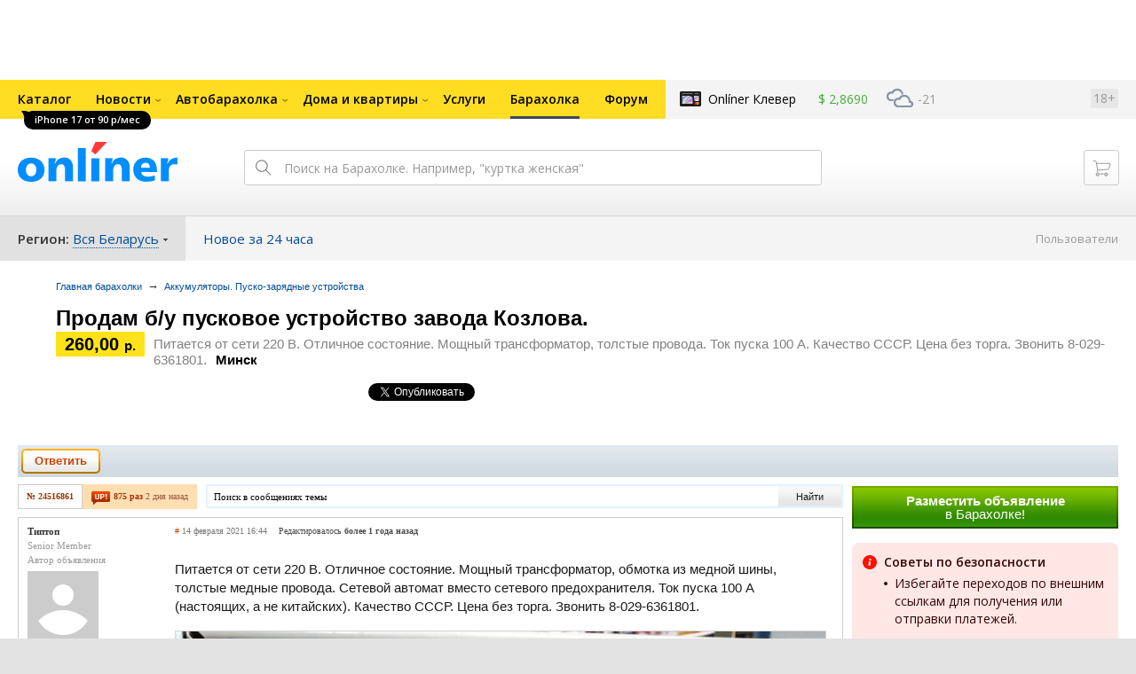

--- FILE ---
content_type: text/html; charset=UTF-8
request_url: https://baraholka.onliner.by/viewtopic.php?t=24516861&view=unread
body_size: 21626
content:
<!DOCTYPE html PUBLIC "-//W3C//DTD XHTML 1.0 Transitional//EN" "http://www.w3.org/TR/xhtml1/DTD/xhtml1-transitional.dtd">
<html class="js non-responsive-layout" xml:lang="ru" lang="ru" xmlns="http://www.w3.org/1999/xhtml">
<head>
<script type="text/javascript">
window.cookieConsent = {"functional":true,"metrics":true,"ads":true};
</script>
<script>
    window.dataLayer = window.dataLayer || [];
    dataLayer.push({
        ouid: 'snyBDmmBgvxQKiWYBTm/Ag=='
    })

    function gtag() {
        dataLayer.push(arguments);
    }

    gtag('consent', 'default', {
        analytics_storage: 'granted',
        ad_storage: 'granted',
    });
</script>
<meta http-equiv="Content-Type" content="text/html; charset=utf-8" />
<meta name="viewport" content="width=1150,user-scalable=yes" />
<meta name="keywords" content="Продам б/у пусковое устройство завода Козлова. Питается от сети 220 В. Отличное состояние. Мощный трансформатор, толстые провода. Ток пуска 100 А. Качество СССР. Цена без торга. Звонить 8-029-6361801. Аккумуляторы. Пуско-зарядные устройства onliner.by" />
<meta name="description" content="Продам б/у пусковое устройство завода Козлова. Питается от сети 220 В. Отличное состояние. Мощный трансформатор, толстые провода. Ток пуска 100 А. Качество СССР. Цена без торга. Звонить 8-029-6361801. Аккумуляторы. Пуско-зарядные устройства onliner.by" />
<link rel="shortcut icon" href="https://gc.onliner.by/favicon.ico?v=3">
<!-- Icons -->
<!-- Common and Chrome: Android-->
<link rel="icon" type="image/x-icon" href="https://gc.onliner.by/images/logo/icons/favicon.ico?v=3">
<link rel="icon" type="image/png" href="https://gc.onliner.by/images/logo/icons/favicon-16x16.png?v=3" sizes="16x16">
<link rel="icon" type="image/png" href="https://gc.onliner.by/images/logo/icons/favicon-32x32.png?v=3" sizes="32x32">
<link rel="icon" type="image/png" href="https://gc.onliner.by/images/logo/icons/favicon-96x96.png?v=3" sizes="96x96">
<link rel="icon" type="image/png" href="https://gc.onliner.by/images/logo/icons/favicon-192x192.png?v=3" sizes="192x192">

<!-- Colors -->
<!-- Chrome: Android-->
<meta name="theme-color" content="#246eb7">

<!-- Pinned Tabs -->
<!-- Safari: OS X -->
<link rel="mask-icon" href="https://gc.onliner.by/images/logo/icons/icon.svg?v=3" color="#ff0000">

<link rel="stylesheet" type="text/css" href="https://gc.onliner.by/css/old-content/global.css?v=1769418456" />
<link rel="stylesheet" type="text/css" href="https://gc.onliner.by/css/old-content/quick-search.css?v=1769418456" />
<link rel="stylesheet" type="text/css" href="https://gc.onliner.by/assets/header-with-auth_v3.47c1d085d25aa91d.css" />
<link rel="stylesheet" type="text/css" href="https://gc.onliner.by/assets/non-responsive-layout.6537b412458c0905.css" />
<script src="https://gc.onliner.by/assets/vendor.f8defde3f04f72eb.js"></script>
<script src="https://gc.onliner.by/assets/common.ef1b3bc852c666bb.js"></script>
<script type="text/javascript" src="https://gc.onliner.by/js/jquery.retina.min.js?v=1769418456"></script>
<script type="text/javascript" src="https://gc.onliner.by/js/old-content/jquery.layout.min.js?v=1769418456"></script>
<script src="https://chats.onliner.by/assets/chat-templates.41f7ec55324aea67.js"></script>


        <meta property="og:title" content="Продам б/у пусковое устройство завода Козлова." />
        <meta property="og:image" content="https://gc.onliner.by/images/news/onliner.png" />
        <meta property="og:site_name" content="Onliner.by" />
        <meta property="og:description" content="Питается от сети 220 В. Отличное состояние. Мощный трансформатор, толстые провода. Ток пуска 100 А. Качество СССР. Цена без торга. Звонить 8-029-6361801." />
        <meta name="mrc__share_title" content="Продам б/у пусковое устройство завода Козлова.">
        <meta name="mrc__share_description" content="Питается от сети 220 В. Отличное состояние. Мощный трансформатор, толстые провода. Ток пуска 100 А. Качество СССР. Цена без торга. Звонить 8-029-6361801.">
    <link rel="stylesheet" type="text/css" href="/static/css/base.css?v=1769500600" /><link rel="stylesheet" type="text/css" href="/static/css/form.css?v=1769500600" /><link rel="stylesheet" type="text/css" href="/static/css/topics.css?v=1769500600" /><link rel="stylesheet" type="text/css" href="/static/css/thread.css?v=1769500600" /><link rel="stylesheet" type="text/css" href="/static/css/profile.css?v=1769500600" /><link rel="stylesheet" type="text/css" href="/static/css/baraholka.css?v=1769500600" /><link rel="stylesheet" type="text/css" href="/static/css/pop_up.css?v=1769500600" /><link rel="stylesheet" type="text/css" href="/static/css/members.css?v=1769500600" /><link rel="stylesheet" type="text/css" href="/static/css/fleamarket.v3.css?v=1769500600" /><link rel="stylesheet" type="text/css" href="/static/css/pm.css?v=1769500600" /><script type="text/javascript" src="https://baraholka.onliner.by/static/js/likebuttons.js?v=1769500600"></script><link rel="stylesheet" type="text/css" href="assets/vendor.d41d8cd98f00b204.css" /><link rel="stylesheet" type="text/css" href="assets/app.b13f4c46b23399ef.css" />


<script>window.yaContextCb = window.yaContextCb || []</script>
<script async src="https://yandex.ru/ads/system/context.js"></script>

<!-- Safari: iOS -->
<link rel="apple-touch-icon" sizes="60x60" href="https://gc.onliner.by/images/logo/icons/apple-touch-icon-60x60.png?v=3">
<link rel="apple-touch-icon" sizes="120x120" href="https://gc.onliner.by/images/logo/icons/apple-touch-icon-120x120.png?v=3">
<link rel="apple-touch-icon" sizes="180x180" href="https://gc.onliner.by/images/logo/icons/apple-touch-icon-180x180.png?v=3">

        
        <link rel="stylesheet" type="text/css" href="//baraholka.onliner.by/static/css/fileuploader.css?v=1769418456">
        <!--[if lte IE 7]>
            <link rel="stylesheet" type="text/css" href="https://baraholka.onliner.by/static/css/ie.css?v=1769418456" />
            <link rel="stylesheet" type="text/css" href="https://baraholka.onliner.by/static/css/baraholka_ie.css?v=1769418456">
        <![endif]-->
        <script type="text/javascript" src="//baraholka.onliner.by/static/js/jquery-ui-1.8.custom.min.js?v=1769418456"></script>
        <script type="text/javascript" src="//baraholka.onliner.by/static/js/jquery.textarearesizer.js?v=1769418456"></script>
        <script type="text/javascript" src="//baraholka.onliner.by/static/js/jquery.scrollTo-min.js?v=1769418456"></script>
        <script type="text/javascript" src="//baraholka.onliner.by/static/js/jquery.tools.js?v=1769418456"></script>
        <script type="text/javascript" src="//baraholka.onliner.by/static/js/jquery.forum.js?v=1769418456"></script>
        <script type="text/javascript" src="//baraholka.onliner.by/static/js/common.js?v=1769418456"></script>
        <script type="text/javascript" src="//baraholka.onliner.by/static/js/fileuploader.js?v=1769418456"></script>

        <link rel="shortcut icon" href="//content.onliner.by/pic/favicon.ico" type="image/x-icon" />
<title>Продам б/у пусковое устройство завода Козлова. - Барахолка onliner.by</title>
</head>
<body class="ten-skin">

<!--Layout container-->
<div class="layout-container">
<div id="minWidth">
    <div class="onliner-outer">

            <div class="bnr-top-wide bnr-top-wide_fixed-height"><div id="adfox_163031542021068449"></div>
<script>
    window.yaContextCb.push(()=>{
        Ya.adfoxCode.create({
            ownerId: 260941,
            containerId: 'adfox_163031542021068449',
            onRender: function() {
                setTimeout(function() {
                    window.Ya.adfoxCode.reload('adfox_163031542021068449', {
                        onlyIfWasVisible: true
                    });
                }, 30000)
            },
            params: {
                p1: 'ddarj',
                p2: 'fzvf',
                puid5: '620',
                puid6: ''
            }
        })
    })
</script></div>
        <div class="l-gradient-wrapper">
        <div class="g-top">

            <!--Top-navigation-->
<div class="b-top-menu">
<div class="g-top-i">
<nav class="b-top-navigation">

<!--Main-navigation-->
<ul class="b-main-navigation">
<li class="b-main-navigation__item">
    <a href="https://catalog.onliner.by/mobile?is_by_parts=1&mfr%5B0%5D=apple&utm_source=onliner&utm_medium=babl&utm_campaign=iphone17" target="_self" class="b-main-navigation__advert b-main-navigation__advert_universal" >
    <div class="b-main-navigation__bubble b-main-navigation__bubble_universal" style="background-color: #000000; color: #FFFFFF;">iPhone 17 от 90 р/мес        <svg width="13" height="13" viewBox="0 0 13 13" fill="none" style="color: #000000;">
            <path d="M9.16821 1.45252C7.22163 0.520094 5.08519 0 2.85 0C1.89141 0 0.912697 0.117201 0 0.300014C2.79816 3.00973 3.57245 7.58069 4.04041 11.4276C4.08739 11.9643 4.17475 12.4895 4.29944 13H13V0.106333C11.6176 0.304071 10.3221 0.771079 9.16821 1.45252Z" fill="currentColor"></path>
        </svg>
    </div>
</a>
    <a href="https://catalog.onliner.by" class="b-main-navigation__link">
        <span class="b-main-navigation__text">Каталог</span>
    </a>
</li>

<li class="b-main-navigation__item b-main-navigation__item_arrow">
    <a href="https://www.onliner.by" class="b-main-navigation__link">
        <span class="b-main-navigation__text">Новости</span>
    </a>
    <div class="b-main-navigation__dropdown">
        <div class="g-top-i">
            <div class="b-main-navigation__dropdown-wrapper">
                <div class="b-main-navigation__dropdown-grid">
                                                                <div class="b-main-navigation__dropdown-column b-main-navigation__dropdown-column_25">
                            <div class="b-main-navigation__dropdown-title">
                                <a href="https://people.onliner.by" class="b-main-navigation__dropdown-title-link">Люди</a>
                            </div>
                            <ul class="b-main-navigation__dropdown-news-list">
            <li class="b-main-navigation__dropdown-news-item">
            <a href="https://people.onliner.by/2026/02/02/20-letnyaya-devushka-priexal" class="b-main-navigation__dropdown-news-preview">
                <picture>
    <source srcset="https://imgproxy.onliner.by/4PuP0VDMD5GmH2BaM4Ao6rABKYZr_IYk8uikM9ttbXk/rt:fill/s:100:60/aHR0cHM6Ly9jb250/ZW50Lm9ubGluZXIu/YnkvbmV3cy81NTB4/Mjk4L2Y1OWU5ZjJh/ZTlmMDYzZGU0OTU0/YjVkMGMyMDU3MDgy/LmpwZw.webp 100w, https://imgproxy.onliner.by/0L-CcKYXpzHN2rDD4oK7hAlkef9afV3vrWFT2ZVN--c/rt:fill/s:200:120/aHR0cHM6Ly9jb250/ZW50Lm9ubGluZXIu/YnkvbmV3cy81NTB4/Mjk4L2Y1OWU5ZjJh/ZTlmMDYzZGU0OTU0/YjVkMGMyMDU3MDgy/LmpwZw.webp 200w" sizes="100px" type="image/webp">
    <source srcset="https://imgproxy.onliner.by/VHJFsIOiqvRQCv51JaJwDquSU8vGgJ7j1C022HgJZ1M/rt:fill/s:100:60/aHR0cHM6Ly9jb250/ZW50Lm9ubGluZXIu/YnkvbmV3cy81NTB4/Mjk4L2Y1OWU5ZjJh/ZTlmMDYzZGU0OTU0/YjVkMGMyMDU3MDgy/LmpwZw.jpg 100w, https://imgproxy.onliner.by/7I-Cp_KpA_eGuiX_bksgkLAhZVFqXrWujOgyLDkdA8E/rt:fill/s:200:120/aHR0cHM6Ly9jb250/ZW50Lm9ubGluZXIu/YnkvbmV3cy81NTB4/Mjk4L2Y1OWU5ZjJh/ZTlmMDYzZGU0OTU0/YjVkMGMyMDU3MDgy/LmpwZw.jpg 200w" sizes="100px" type="image/jpeg">
    <img src="https://imgproxy.onliner.by/7I-Cp_KpA_eGuiX_bksgkLAhZVFqXrWujOgyLDkdA8E/rt:fill/s:200:120/aHR0cHM6Ly9jb250/ZW50Lm9ubGluZXIu/YnkvbmV3cy81NTB4/Mjk4L2Y1OWU5ZjJh/ZTlmMDYzZGU0OTU0/YjVkMGMyMDU3MDgy/LmpwZw.jpg" loading="lazy">
</picture>                <span class="b-main-navigation__dropdown-news-labels">
                                            <span class="b-main-navigation__dropdown-news-label b-main-navigation__dropdown-news-label_view b-main-navigation__dropdown-news-label_secondary">109 350</span>
                                    </span>
            </a>
            <div class="b-main-navigation__dropdown-news-description">
                <a href="https://people.onliner.by/2026/02/02/20-letnyaya-devushka-priexal" class="b-main-navigation__dropdown-news-link">
                    20-летняя девушка приехала в Минск на работу и пропала                </a>
            </div>
        </li>
            <li class="b-main-navigation__dropdown-news-item">
            <a href="https://people.onliner.by/2026/02/02/iz-za-xolodov-mestnye-vlasti" class="b-main-navigation__dropdown-news-preview">
                <picture>
    <source srcset="https://imgproxy.onliner.by/06sT-00anxZGYb1gjco40oKRZbt5wILr_FD3XzQGrq8/rt:fill/s:100:60/aHR0cHM6Ly9jb250/ZW50Lm9ubGluZXIu/YnkvbmV3cy81NTB4/Mjk4Lzg5MGJiY2Zm/N2E4MTIzNGE5ZmY3/Mzg4ZjU5NWU5ZTY4/LmpwZw.webp 100w, https://imgproxy.onliner.by/RGZsRSdbnoR7zOC3Vh7kX7eIhyLHsZh-2_yffLOi828/rt:fill/s:200:120/aHR0cHM6Ly9jb250/ZW50Lm9ubGluZXIu/YnkvbmV3cy81NTB4/Mjk4Lzg5MGJiY2Zm/N2E4MTIzNGE5ZmY3/Mzg4ZjU5NWU5ZTY4/LmpwZw.webp 200w" sizes="100px" type="image/webp">
    <source srcset="https://imgproxy.onliner.by/aczaTfXmUgCYvaGrtRSlMWx0BrL5xu8t1A1llTyvPBo/rt:fill/s:100:60/aHR0cHM6Ly9jb250/ZW50Lm9ubGluZXIu/YnkvbmV3cy81NTB4/Mjk4Lzg5MGJiY2Zm/N2E4MTIzNGE5ZmY3/Mzg4ZjU5NWU5ZTY4/LmpwZw.jpg 100w, https://imgproxy.onliner.by/ac20jeaxj6HYGQ0wFQUO5jigfpSNhknM8qZxlawjruA/rt:fill/s:200:120/aHR0cHM6Ly9jb250/ZW50Lm9ubGluZXIu/YnkvbmV3cy81NTB4/Mjk4Lzg5MGJiY2Zm/N2E4MTIzNGE5ZmY3/Mzg4ZjU5NWU5ZTY4/LmpwZw.jpg 200w" sizes="100px" type="image/jpeg">
    <img src="https://imgproxy.onliner.by/ac20jeaxj6HYGQ0wFQUO5jigfpSNhknM8qZxlawjruA/rt:fill/s:200:120/aHR0cHM6Ly9jb250/ZW50Lm9ubGluZXIu/YnkvbmV3cy81NTB4/Mjk4Lzg5MGJiY2Zm/N2E4MTIzNGE5ZmY3/Mzg4ZjU5NWU5ZTY4/LmpwZw.jpg" loading="lazy">
</picture>                <span class="b-main-navigation__dropdown-news-labels">
                                            <span class="b-main-navigation__dropdown-news-label b-main-navigation__dropdown-news-label_view b-main-navigation__dropdown-news-label_secondary">66 020</span>
                                    </span>
            </a>
            <div class="b-main-navigation__dropdown-news-description">
                <a href="https://people.onliner.by/2026/02/02/iz-za-xolodov-mestnye-vlasti" class="b-main-navigation__dropdown-news-link">
                    Больше полумиллиона детей не пошли сегодня в школу из-за морозов                </a>
            </div>
        </li>
            <li class="b-main-navigation__dropdown-news-item">
            <a href="https://people.onliner.by/2026/02/02/samaya-xolodnaya-poka-noch" class="b-main-navigation__dropdown-news-preview">
                <picture>
    <source srcset="https://imgproxy.onliner.by/TyYtZXVer83ugHm7DhEl69vbLSxfNCE3_yBH0dHgHn0/rt:fill/s:100:60/aHR0cHM6Ly9jb250/ZW50Lm9ubGluZXIu/YnkvbmV3cy81NTB4/Mjk4L2UxZjgzNzRh/ODg4MzQxODUwYTRh/ZDFkY2JhOTYzMGEy/LmpwZw.webp 100w, https://imgproxy.onliner.by/7HzAdrtDbd-u3T_III23bU3FplW5zX2aiw_QezvX5cU/rt:fill/s:200:120/aHR0cHM6Ly9jb250/ZW50Lm9ubGluZXIu/YnkvbmV3cy81NTB4/Mjk4L2UxZjgzNzRh/ODg4MzQxODUwYTRh/ZDFkY2JhOTYzMGEy/LmpwZw.webp 200w" sizes="100px" type="image/webp">
    <source srcset="https://imgproxy.onliner.by/2sTqLmJLDv2-NuMdRUz8Hk8vq9O-iGE_jAMHAmrI65M/rt:fill/s:100:60/aHR0cHM6Ly9jb250/ZW50Lm9ubGluZXIu/YnkvbmV3cy81NTB4/Mjk4L2UxZjgzNzRh/ODg4MzQxODUwYTRh/ZDFkY2JhOTYzMGEy/LmpwZw.jpg 100w, https://imgproxy.onliner.by/selxkiPGoyh0PF3s3KcGzRMGg58WMUvPlJgi7lzFcgo/rt:fill/s:200:120/aHR0cHM6Ly9jb250/ZW50Lm9ubGluZXIu/YnkvbmV3cy81NTB4/Mjk4L2UxZjgzNzRh/ODg4MzQxODUwYTRh/ZDFkY2JhOTYzMGEy/LmpwZw.jpg 200w" sizes="100px" type="image/jpeg">
    <img src="https://imgproxy.onliner.by/selxkiPGoyh0PF3s3KcGzRMGg58WMUvPlJgi7lzFcgo/rt:fill/s:200:120/aHR0cHM6Ly9jb250/ZW50Lm9ubGluZXIu/YnkvbmV3cy81NTB4/Mjk4L2UxZjgzNzRh/ODg4MzQxODUwYTRh/ZDFkY2JhOTYzMGEy/LmpwZw.jpg" loading="lazy">
</picture>                <span class="b-main-navigation__dropdown-news-labels">
                                            <span class="b-main-navigation__dropdown-news-label b-main-navigation__dropdown-news-label_view b-main-navigation__dropdown-news-label_secondary">41 457</span>
                                    </span>
            </a>
            <div class="b-main-navigation__dropdown-news-description">
                <a href="https://people.onliner.by/2026/02/02/samaya-xolodnaya-poka-noch" class="b-main-navigation__dropdown-news-link">
                    Пережили самую холодную ночь. Дальше потепление?                </a>
            </div>
        </li>
    </ul>
<div class="b-main-navigation__dropdown-control">
    <a href="https://people.onliner.by" class="b-main-navigation__dropdown-button">
                    Перейти в раздел            </a>
</div>

                        </div>
                                            <div class="b-main-navigation__dropdown-column b-main-navigation__dropdown-column_25">
                            <div class="b-main-navigation__dropdown-title">
                                <a href="https://auto.onliner.by" class="b-main-navigation__dropdown-title-link">Авто</a>
                            </div>
                            <ul class="b-main-navigation__dropdown-news-list">
            <li class="b-main-navigation__dropdown-news-item">
            <a href="https://auto.onliner.by/2026/02/02/probeg-polmilliona" class="b-main-navigation__dropdown-news-preview">
                <picture>
    <source srcset="https://imgproxy.onliner.by/XIVUUOg_PN6neM3xSZyjwG3NQLkw8JOq-xU8utkRHkU/rt:fill/s:100:60/aHR0cHM6Ly9jb250/ZW50Lm9ubGluZXIu/YnkvbmV3cy81NTB4/Mjk4LzZlNzk0OTE3/MGYwMjZiNjAwZTcx/NzQwMmRjZjdmNThh/LmpwZw.webp 100w, https://imgproxy.onliner.by/pjsW4Bg3-iKKZQNIff_TlQqRIvLklSIx8C4KTb_iqkQ/rt:fill/s:200:120/aHR0cHM6Ly9jb250/ZW50Lm9ubGluZXIu/YnkvbmV3cy81NTB4/Mjk4LzZlNzk0OTE3/MGYwMjZiNjAwZTcx/NzQwMmRjZjdmNThh/LmpwZw.webp 200w" sizes="100px" type="image/webp">
    <source srcset="https://imgproxy.onliner.by/1olHvstmO8TMSa2dY8IihEYYeNKXWPLOt8cbj3lnWv8/rt:fill/s:100:60/aHR0cHM6Ly9jb250/ZW50Lm9ubGluZXIu/YnkvbmV3cy81NTB4/Mjk4LzZlNzk0OTE3/MGYwMjZiNjAwZTcx/NzQwMmRjZjdmNThh/LmpwZw.jpg 100w, https://imgproxy.onliner.by/cjF8d3Yau3qG9gnuW8z7BYGKeuTiMJ01jxi9FR-LkuM/rt:fill/s:200:120/aHR0cHM6Ly9jb250/ZW50Lm9ubGluZXIu/YnkvbmV3cy81NTB4/Mjk4LzZlNzk0OTE3/MGYwMjZiNjAwZTcx/NzQwMmRjZjdmNThh/LmpwZw.jpg 200w" sizes="100px" type="image/jpeg">
    <img src="https://imgproxy.onliner.by/cjF8d3Yau3qG9gnuW8z7BYGKeuTiMJ01jxi9FR-LkuM/rt:fill/s:200:120/aHR0cHM6Ly9jb250/ZW50Lm9ubGluZXIu/YnkvbmV3cy81NTB4/Mjk4LzZlNzk0OTE3/MGYwMjZiNjAwZTcx/NzQwMmRjZjdmNThh/LmpwZw.jpg" loading="lazy">
</picture>                <span class="b-main-navigation__dropdown-news-labels">
                                            <span class="b-main-navigation__dropdown-news-label b-main-navigation__dropdown-news-label_view b-main-navigation__dropdown-news-label_secondary">55 577</span>
                                    </span>
            </a>
            <div class="b-main-navigation__dropdown-news-description">
                <a href="https://auto.onliner.by/2026/02/02/probeg-polmilliona" class="b-main-navigation__dropdown-news-link">
                    «Пробег перевалил за полмиллиона километров». 16 лет на Skoda Octavia                </a>
            </div>
        </li>
            <li class="b-main-navigation__dropdown-news-item">
            <a href="https://auto.onliner.by/2026/02/02/avariya-na-mkad-17" class="b-main-navigation__dropdown-news-preview">
                <picture>
    <source srcset="https://imgproxy.onliner.by/-JTEbXLDvyN9DPaasdvygPyqDrA_nluiSKdGpTH4LeA/rt:fill/s:100:60/aHR0cHM6Ly9jb250/ZW50Lm9ubGluZXIu/YnkvbmV3cy81NTB4/Mjk4LzQ1NDg1ZWQ3/NzdlNWFjZTQ3ZmJk/NzJjOWJlZDc0MGJh/LmpwZw.webp 100w, https://imgproxy.onliner.by/tUow3nxbCKFJZJL1ClN-rozNs3sz39MLzhRD6rgCxy0/rt:fill/s:200:120/aHR0cHM6Ly9jb250/ZW50Lm9ubGluZXIu/YnkvbmV3cy81NTB4/Mjk4LzQ1NDg1ZWQ3/NzdlNWFjZTQ3ZmJk/NzJjOWJlZDc0MGJh/LmpwZw.webp 200w" sizes="100px" type="image/webp">
    <source srcset="https://imgproxy.onliner.by/nx3QVc4BEEqiapz4VTkySEVtDBaM4Jy3zdEz07vKpEk/rt:fill/s:100:60/aHR0cHM6Ly9jb250/ZW50Lm9ubGluZXIu/YnkvbmV3cy81NTB4/Mjk4LzQ1NDg1ZWQ3/NzdlNWFjZTQ3ZmJk/NzJjOWJlZDc0MGJh/LmpwZw.jpg 100w, https://imgproxy.onliner.by/1Ee_ErgIbOWWnw-KBGN-nkVLwHjEbkcoc3XXqC2_b4A/rt:fill/s:200:120/aHR0cHM6Ly9jb250/ZW50Lm9ubGluZXIu/YnkvbmV3cy81NTB4/Mjk4LzQ1NDg1ZWQ3/NzdlNWFjZTQ3ZmJk/NzJjOWJlZDc0MGJh/LmpwZw.jpg 200w" sizes="100px" type="image/jpeg">
    <img src="https://imgproxy.onliner.by/1Ee_ErgIbOWWnw-KBGN-nkVLwHjEbkcoc3XXqC2_b4A/rt:fill/s:200:120/aHR0cHM6Ly9jb250/ZW50Lm9ubGluZXIu/YnkvbmV3cy81NTB4/Mjk4LzQ1NDg1ZWQ3/NzdlNWFjZTQ3ZmJk/NzJjOWJlZDc0MGJh/LmpwZw.jpg" loading="lazy">
</picture>                <span class="b-main-navigation__dropdown-news-labels">
                                            <span class="b-main-navigation__dropdown-news-label b-main-navigation__dropdown-news-label_view b-main-navigation__dropdown-news-label_primary">21 840</span>
                                    </span>
            </a>
            <div class="b-main-navigation__dropdown-news-description">
                <a href="https://auto.onliner.by/2026/02/02/avariya-na-mkad-17" class="b-main-navigation__dropdown-news-link">
                    Авария на МКАД. «Машина подпрыгнула в левой полосе»?                </a>
            </div>
        </li>
            <li class="b-main-navigation__dropdown-news-item">
            <a href="https://auto.onliner.by/2026/02/02/mercedes-popali-v-dtp" class="b-main-navigation__dropdown-news-preview">
                <picture>
    <source srcset="https://imgproxy.onliner.by/90VjMskkaSoveRfwTFMJ7UVET56XAh7w_tccoEIytSM/rt:fill/s:100:60/aHR0cHM6Ly9jb250/ZW50Lm9ubGluZXIu/YnkvbmV3cy81NTB4/Mjk4L2Q3YzkxN2Iw/YjdhZmY1NTEzNzBm/YTg5ZjQxZGMxMTNh/LmpwZw.webp 100w, https://imgproxy.onliner.by/XmFN5zJ6I0sFgmoZBzW3iTWab_dH80Sjkyl1EqQAYAM/rt:fill/s:200:120/aHR0cHM6Ly9jb250/ZW50Lm9ubGluZXIu/YnkvbmV3cy81NTB4/Mjk4L2Q3YzkxN2Iw/YjdhZmY1NTEzNzBm/YTg5ZjQxZGMxMTNh/LmpwZw.webp 200w" sizes="100px" type="image/webp">
    <source srcset="https://imgproxy.onliner.by/yvRE4Pe90pE9vu6fKEZ_7MQBPoieojWLdZrLERQ-v-4/rt:fill/s:100:60/aHR0cHM6Ly9jb250/ZW50Lm9ubGluZXIu/YnkvbmV3cy81NTB4/Mjk4L2Q3YzkxN2Iw/YjdhZmY1NTEzNzBm/YTg5ZjQxZGMxMTNh/LmpwZw.jpg 100w, https://imgproxy.onliner.by/72Y18uAU_XHKknAdc4ygaB0uDWQusNw0Qcyg960mAnA/rt:fill/s:200:120/aHR0cHM6Ly9jb250/ZW50Lm9ubGluZXIu/YnkvbmV3cy81NTB4/Mjk4L2Q3YzkxN2Iw/YjdhZmY1NTEzNzBm/YTg5ZjQxZGMxMTNh/LmpwZw.jpg 200w" sizes="100px" type="image/jpeg">
    <img src="https://imgproxy.onliner.by/72Y18uAU_XHKknAdc4ygaB0uDWQusNw0Qcyg960mAnA/rt:fill/s:200:120/aHR0cHM6Ly9jb250/ZW50Lm9ubGluZXIu/YnkvbmV3cy81NTB4/Mjk4L2Q3YzkxN2Iw/YjdhZmY1NTEzNzBm/YTg5ZjQxZGMxMTNh/LmpwZw.jpg" loading="lazy">
</picture>                <span class="b-main-navigation__dropdown-news-labels">
                                            <span class="b-main-navigation__dropdown-news-label b-main-navigation__dropdown-news-label_view b-main-navigation__dropdown-news-label_primary">13 625</span>
                                    </span>
            </a>
            <div class="b-main-navigation__dropdown-news-description">
                <a href="https://auto.onliner.by/2026/02/02/mercedes-popali-v-dtp" class="b-main-navigation__dropdown-news-link">
                    Два Mercedes попали в ДТП в центре Минска — один вылетел за пределы дороги. Видео                 </a>
            </div>
        </li>
    </ul>
<div class="b-main-navigation__dropdown-control">
    <a href="https://auto.onliner.by" class="b-main-navigation__dropdown-button">
                    Перейти в раздел            </a>
</div>

                        </div>
                                            <div class="b-main-navigation__dropdown-column b-main-navigation__dropdown-column_25">
                            <div class="b-main-navigation__dropdown-title">
                                <a href="https://tech.onliner.by" class="b-main-navigation__dropdown-title-link">Технологии</a>
                            </div>
                            <ul class="b-main-navigation__dropdown-news-list">
            <li class="b-main-navigation__dropdown-news-item">
            <a href="https://tech.onliner.by/2026/02/02/krovavo-no-xorosho-kritiki-i-zriteli-v-vostorge-ot-xorrora-na-pomoshh" class="b-main-navigation__dropdown-news-preview">
                <picture>
    <source srcset="https://imgproxy.onliner.by/KHgbtazv6spIyI2F28V93uxcOnhHOw3IMCZh1TUnEqU/rt:fill/s:100:60/aHR0cHM6Ly9jb250/ZW50Lm9ubGluZXIu/YnkvbmV3cy81NTB4/Mjk4LzZkMDA3MzQ0/YTM1YmE4Y2JkYWJk/Nzg0MDU0ZTVkNDI4/LmpwZw.webp 100w, https://imgproxy.onliner.by/EzkQObOPWGp6qhdjvxEWf9U_AOJVm2PY-CDjutppiP8/rt:fill/s:200:120/aHR0cHM6Ly9jb250/ZW50Lm9ubGluZXIu/YnkvbmV3cy81NTB4/Mjk4LzZkMDA3MzQ0/YTM1YmE4Y2JkYWJk/Nzg0MDU0ZTVkNDI4/LmpwZw.webp 200w" sizes="100px" type="image/webp">
    <source srcset="https://imgproxy.onliner.by/VFBBrFq1o_qwQpW_OvcmAw7D_kcJdWNETBIbsWontYA/rt:fill/s:100:60/aHR0cHM6Ly9jb250/ZW50Lm9ubGluZXIu/YnkvbmV3cy81NTB4/Mjk4LzZkMDA3MzQ0/YTM1YmE4Y2JkYWJk/Nzg0MDU0ZTVkNDI4/LmpwZw.jpg 100w, https://imgproxy.onliner.by/g0jKYfFq67rS3X_aZuGl2yE_Kr8nc6hxtztYZtDi2LM/rt:fill/s:200:120/aHR0cHM6Ly9jb250/ZW50Lm9ubGluZXIu/YnkvbmV3cy81NTB4/Mjk4LzZkMDA3MzQ0/YTM1YmE4Y2JkYWJk/Nzg0MDU0ZTVkNDI4/LmpwZw.jpg 200w" sizes="100px" type="image/jpeg">
    <img src="https://imgproxy.onliner.by/g0jKYfFq67rS3X_aZuGl2yE_Kr8nc6hxtztYZtDi2LM/rt:fill/s:200:120/aHR0cHM6Ly9jb250/ZW50Lm9ubGluZXIu/YnkvbmV3cy81NTB4/Mjk4LzZkMDA3MzQ0/YTM1YmE4Y2JkYWJk/Nzg0MDU0ZTVkNDI4/LmpwZw.jpg" loading="lazy">
</picture>                <span class="b-main-navigation__dropdown-news-labels">
                                            <span class="b-main-navigation__dropdown-news-label b-main-navigation__dropdown-news-label_view b-main-navigation__dropdown-news-label_primary">32 052</span>
                                    </span>
            </a>
            <div class="b-main-navigation__dropdown-news-description">
                <a href="https://tech.onliner.by/2026/02/02/krovavo-no-xorosho-kritiki-i-zriteli-v-vostorge-ot-xorrora-na-pomoshh" class="b-main-navigation__dropdown-news-link">
                    «Кроваво, но хорошо»: критики и зрители в восторге от хоррора «На помощь!»                 </a>
            </div>
        </li>
            <li class="b-main-navigation__dropdown-news-item">
            <a href="https://tech.onliner.by/2026/02/02/kitajcy-nachali-massovo-skupat-sim-karty-oni-nadeyatsya-dobyt-iz-nix-zoloto" class="b-main-navigation__dropdown-news-preview">
                <picture>
    <source srcset="https://imgproxy.onliner.by/Z0qCTxqIe4zi8jy1JPhyRwTR42bGfQTSsWBQ4gMPG7c/rt:fill/s:100:60/aHR0cHM6Ly9jb250/ZW50Lm9ubGluZXIu/YnkvbmV3cy81NTB4/Mjk4L2QwYmIwODlj/ZGI3OTI1ZjdkOTNh/MGI3NGNmOTUwYjVj/LmpwZw.webp 100w, https://imgproxy.onliner.by/FVWpO7X2qy5cLpYoSLMxoct_1WnlIsaRJ32V5Q-pKt0/rt:fill/s:200:120/aHR0cHM6Ly9jb250/ZW50Lm9ubGluZXIu/YnkvbmV3cy81NTB4/Mjk4L2QwYmIwODlj/ZGI3OTI1ZjdkOTNh/MGI3NGNmOTUwYjVj/LmpwZw.webp 200w" sizes="100px" type="image/webp">
    <source srcset="https://imgproxy.onliner.by/wLu4h1zcqZxUdXFeqXhmcusLwKd1vKA9ijIl0AWIJtY/rt:fill/s:100:60/aHR0cHM6Ly9jb250/ZW50Lm9ubGluZXIu/YnkvbmV3cy81NTB4/Mjk4L2QwYmIwODlj/ZGI3OTI1ZjdkOTNh/MGI3NGNmOTUwYjVj/LmpwZw.jpg 100w, https://imgproxy.onliner.by/G_T1JpxpYddps0UkQAJtJbrygSyGeQ2HbLiAOcdA2Uo/rt:fill/s:200:120/aHR0cHM6Ly9jb250/ZW50Lm9ubGluZXIu/YnkvbmV3cy81NTB4/Mjk4L2QwYmIwODlj/ZGI3OTI1ZjdkOTNh/MGI3NGNmOTUwYjVj/LmpwZw.jpg 200w" sizes="100px" type="image/jpeg">
    <img src="https://imgproxy.onliner.by/G_T1JpxpYddps0UkQAJtJbrygSyGeQ2HbLiAOcdA2Uo/rt:fill/s:200:120/aHR0cHM6Ly9jb250/ZW50Lm9ubGluZXIu/YnkvbmV3cy81NTB4/Mjk4L2QwYmIwODlj/ZGI3OTI1ZjdkOTNh/MGI3NGNmOTUwYjVj/LmpwZw.jpg" loading="lazy">
</picture>                <span class="b-main-navigation__dropdown-news-labels">
                                            <span class="b-main-navigation__dropdown-news-label b-main-navigation__dropdown-news-label_view b-main-navigation__dropdown-news-label_primary">24 174</span>
                                    </span>
            </a>
            <div class="b-main-navigation__dropdown-news-description">
                <a href="https://tech.onliner.by/2026/02/02/kitajcy-nachali-massovo-skupat-sim-karty-oni-nadeyatsya-dobyt-iz-nix-zoloto" class="b-main-navigation__dropdown-news-link">
                    Китайцы начали массово скупать SIM-карты: они надеются добыть из них золото                </a>
            </div>
        </li>
            <li class="b-main-navigation__dropdown-news-item">
            <a href="https://tech.onliner.by/2026/02/02/filmy-fevralya-2026" class="b-main-navigation__dropdown-news-preview">
                <picture>
    <source srcset="https://imgproxy.onliner.by/gZXgpUq7Lo4E7ED1KLMpgkuHKFGLTj4IdsrJZKhZC44/rt:fill/s:100:60/aHR0cHM6Ly9jb250/ZW50Lm9ubGluZXIu/YnkvbmV3cy81NTB4/Mjk4LzM5ODE4MmVi/NWE0NmE4ZjY1YWJm/MDVlM2QzNDhhMzY0/LmpwZw.webp 100w, https://imgproxy.onliner.by/mXHPjb7PnETQ08BvxPDa2sUztBNDskXpDsgJzzTWYbc/rt:fill/s:200:120/aHR0cHM6Ly9jb250/ZW50Lm9ubGluZXIu/YnkvbmV3cy81NTB4/Mjk4LzM5ODE4MmVi/NWE0NmE4ZjY1YWJm/MDVlM2QzNDhhMzY0/LmpwZw.webp 200w" sizes="100px" type="image/webp">
    <source srcset="https://imgproxy.onliner.by/YeMfSkBluzag15te7YUwey7dsTvHtlcPXdrWGZEUO3A/rt:fill/s:100:60/aHR0cHM6Ly9jb250/ZW50Lm9ubGluZXIu/YnkvbmV3cy81NTB4/Mjk4LzM5ODE4MmVi/NWE0NmE4ZjY1YWJm/MDVlM2QzNDhhMzY0/LmpwZw.jpg 100w, https://imgproxy.onliner.by/XwtPkiK_Sse203DIyV592FeAIG2WNWTDBmVYk0WXpc0/rt:fill/s:200:120/aHR0cHM6Ly9jb250/ZW50Lm9ubGluZXIu/YnkvbmV3cy81NTB4/Mjk4LzM5ODE4MmVi/NWE0NmE4ZjY1YWJm/MDVlM2QzNDhhMzY0/LmpwZw.jpg 200w" sizes="100px" type="image/jpeg">
    <img src="https://imgproxy.onliner.by/XwtPkiK_Sse203DIyV592FeAIG2WNWTDBmVYk0WXpc0/rt:fill/s:200:120/aHR0cHM6Ly9jb250/ZW50Lm9ubGluZXIu/YnkvbmV3cy81NTB4/Mjk4LzM5ODE4MmVi/NWE0NmE4ZjY1YWJm/MDVlM2QzNDhhMzY0/LmpwZw.jpg" loading="lazy">
</picture>                <span class="b-main-navigation__dropdown-news-labels">
                                            <span class="b-main-navigation__dropdown-news-label b-main-navigation__dropdown-news-label_view b-main-navigation__dropdown-news-label_primary">17 403</span>
                                    </span>
            </a>
            <div class="b-main-navigation__dropdown-news-description">
                <a href="https://tech.onliner.by/2026/02/02/filmy-fevralya-2026" class="b-main-navigation__dropdown-news-link">
                    Кино от создателя «Пиратов Карибского моря» и сериал в мире Годзиллы. Фильмы февраля                </a>
            </div>
        </li>
    </ul>
<div class="b-main-navigation__dropdown-control">
    <a href="https://tech.onliner.by" class="b-main-navigation__dropdown-button">
                    Перейти в раздел            </a>
</div>

                        </div>
                                            <div class="b-main-navigation__dropdown-column b-main-navigation__dropdown-column_25">
                            <div class="b-main-navigation__dropdown-title">
                                <a href="https://realt.onliner.by" class="b-main-navigation__dropdown-title-link">Недвижимость</a>
                            </div>
                            <ul class="b-main-navigation__dropdown-news-list">
            <li class="b-main-navigation__dropdown-news-item">
            <a href="https://realt.onliner.by/2026/02/02/rejting-shurupovertov-2025" class="b-main-navigation__dropdown-news-preview">
                <picture>
    <source srcset="https://imgproxy.onliner.by/e7O5-oHRHnAHkJg94HXrNTE6Z6MIT6zk5llbVCKQG7M/rt:fill/s:100:60/aHR0cHM6Ly9jb250/ZW50Lm9ubGluZXIu/YnkvbmV3cy81NTB4/Mjk4L2QwZTFhMzhi/MmJiYTM5OTkxODJm/YzJhZjc3NjVhZjBi/LmpwZw.webp 100w, https://imgproxy.onliner.by/vvoNHV4EbWp7xpwJmevB8EuxozBS3PAL2ipnYmwgynI/rt:fill/s:200:120/aHR0cHM6Ly9jb250/ZW50Lm9ubGluZXIu/YnkvbmV3cy81NTB4/Mjk4L2QwZTFhMzhi/MmJiYTM5OTkxODJm/YzJhZjc3NjVhZjBi/LmpwZw.webp 200w" sizes="100px" type="image/webp">
    <source srcset="https://imgproxy.onliner.by/xm7dcSTxTtYAq45yrf8hdrWp2uRYrz0x4fCYYcj0eo8/rt:fill/s:100:60/aHR0cHM6Ly9jb250/ZW50Lm9ubGluZXIu/YnkvbmV3cy81NTB4/Mjk4L2QwZTFhMzhi/MmJiYTM5OTkxODJm/YzJhZjc3NjVhZjBi/LmpwZw.jpg 100w, https://imgproxy.onliner.by/5jBI5RYDzaU713I_WdRCHwjwVSZ92Lq3l-VoE8tW7cs/rt:fill/s:200:120/aHR0cHM6Ly9jb250/ZW50Lm9ubGluZXIu/YnkvbmV3cy81NTB4/Mjk4L2QwZTFhMzhi/MmJiYTM5OTkxODJm/YzJhZjc3NjVhZjBi/LmpwZw.jpg 200w" sizes="100px" type="image/jpeg">
    <img src="https://imgproxy.onliner.by/5jBI5RYDzaU713I_WdRCHwjwVSZ92Lq3l-VoE8tW7cs/rt:fill/s:200:120/aHR0cHM6Ly9jb250/ZW50Lm9ubGluZXIu/YnkvbmV3cy81NTB4/Mjk4L2QwZTFhMzhi/MmJiYTM5OTkxODJm/YzJhZjc3NjVhZjBi/LmpwZw.jpg" loading="lazy">
</picture>                <span class="b-main-navigation__dropdown-news-labels">
                                            <span class="b-main-navigation__dropdown-news-label b-main-navigation__dropdown-news-label_view b-main-navigation__dropdown-news-label_secondary">61 271</span>
                                    </span>
            </a>
            <div class="b-main-navigation__dropdown-news-description">
                <a href="https://realt.onliner.by/2026/02/02/rejting-shurupovertov-2025" class="b-main-navigation__dropdown-news-link">
                    Как выбрать шуруповерт в 2026 году. Советы и рейтинг самых популярных инструментов                </a>
            </div>
        </li>
            <li class="b-main-navigation__dropdown-news-item">
            <a href="https://realt.onliner.by/2026/02/02/kupili-dom-v-derevne" class="b-main-navigation__dropdown-news-preview">
                <picture>
    <source srcset="https://imgproxy.onliner.by/1a_Yx7NTBxcWA6BAaQ5lKgxTIXsNnxOpMtlnVUstnoE/rt:fill/s:100:60/aHR0cHM6Ly9jb250/ZW50Lm9ubGluZXIu/YnkvbmV3cy81NTB4/Mjk4Lzc4ZTZiNjY3/YmIzMjVjNDg2MjFj/MmExMDNlNmFjMTBi/LmpwZw.webp 100w, https://imgproxy.onliner.by/lZs7q8BK96l4thAHI_cK2_J8gYYJCO1ZnJB-J4nRm40/rt:fill/s:200:120/aHR0cHM6Ly9jb250/ZW50Lm9ubGluZXIu/YnkvbmV3cy81NTB4/Mjk4Lzc4ZTZiNjY3/YmIzMjVjNDg2MjFj/MmExMDNlNmFjMTBi/LmpwZw.webp 200w" sizes="100px" type="image/webp">
    <source srcset="https://imgproxy.onliner.by/WBEDcWsPxtPvFmi79JgUVhvcLD-w2vGlgJ2-ZyYE-WY/rt:fill/s:100:60/aHR0cHM6Ly9jb250/ZW50Lm9ubGluZXIu/YnkvbmV3cy81NTB4/Mjk4Lzc4ZTZiNjY3/YmIzMjVjNDg2MjFj/MmExMDNlNmFjMTBi/LmpwZw.jpg 100w, https://imgproxy.onliner.by/HmXe2JtkVQAK3IqMHVGgKdN29yDXrtctoPvCH_xlDEw/rt:fill/s:200:120/aHR0cHM6Ly9jb250/ZW50Lm9ubGluZXIu/YnkvbmV3cy81NTB4/Mjk4Lzc4ZTZiNjY3/YmIzMjVjNDg2MjFj/MmExMDNlNmFjMTBi/LmpwZw.jpg 200w" sizes="100px" type="image/jpeg">
    <img src="https://imgproxy.onliner.by/HmXe2JtkVQAK3IqMHVGgKdN29yDXrtctoPvCH_xlDEw/rt:fill/s:200:120/aHR0cHM6Ly9jb250/ZW50Lm9ubGluZXIu/YnkvbmV3cy81NTB4/Mjk4Lzc4ZTZiNjY3/YmIzMjVjNDg2MjFj/MmExMDNlNmFjMTBi/LmpwZw.jpg" loading="lazy">
</picture>                <span class="b-main-navigation__dropdown-news-labels">
                                            <span class="b-main-navigation__dropdown-news-label b-main-navigation__dropdown-news-label_view b-main-navigation__dropdown-news-label_secondary">60 766</span>
                                    </span>
            </a>
            <div class="b-main-navigation__dropdown-news-description">
                <a href="https://realt.onliner.by/2026/02/02/kupili-dom-v-derevne" class="b-main-navigation__dropdown-news-link">
                    Снесли печку, переделали крышу, прорубили два окна. Минчане в 40+ купили дом для отдыха и пенсии                </a>
            </div>
        </li>
            <li class="b-main-navigation__dropdown-news-item">
            <a href="https://realt.onliner.by/2026/02/02/temperatura-v-pomeshheniyax" class="b-main-navigation__dropdown-news-preview">
                <picture>
    <source srcset="https://imgproxy.onliner.by/iDlznM4PLd3Z5vhOG8avPKsM7jgHFKIHtcvwAX6fHG8/rt:fill/s:100:60/aHR0cHM6Ly9jb250/ZW50Lm9ubGluZXIu/YnkvbmV3cy81NTB4/Mjk4L2Y0MTk0NWRl/NDY1YmNhZTk1MTgy/OTdmNjA3NTM1MDJl/LmpwZw.webp 100w, https://imgproxy.onliner.by/xUixOeaYAwcq82AkrduB91vIZWNeshlHScYLixrCb7Y/rt:fill/s:200:120/aHR0cHM6Ly9jb250/ZW50Lm9ubGluZXIu/YnkvbmV3cy81NTB4/Mjk4L2Y0MTk0NWRl/NDY1YmNhZTk1MTgy/OTdmNjA3NTM1MDJl/LmpwZw.webp 200w" sizes="100px" type="image/webp">
    <source srcset="https://imgproxy.onliner.by/akIjussOCfYGDol1LmDdHQL2WUwLxTdY8QFtCreXXs8/rt:fill/s:100:60/aHR0cHM6Ly9jb250/ZW50Lm9ubGluZXIu/YnkvbmV3cy81NTB4/Mjk4L2Y0MTk0NWRl/NDY1YmNhZTk1MTgy/OTdmNjA3NTM1MDJl/LmpwZw.jpg 100w, https://imgproxy.onliner.by/cmNqA0lHfchul8UOxbCH1v9HwZg_uBTNLnfz3YPovgA/rt:fill/s:200:120/aHR0cHM6Ly9jb250/ZW50Lm9ubGluZXIu/YnkvbmV3cy81NTB4/Mjk4L2Y0MTk0NWRl/NDY1YmNhZTk1MTgy/OTdmNjA3NTM1MDJl/LmpwZw.jpg 200w" sizes="100px" type="image/jpeg">
    <img src="https://imgproxy.onliner.by/cmNqA0lHfchul8UOxbCH1v9HwZg_uBTNLnfz3YPovgA/rt:fill/s:200:120/aHR0cHM6Ly9jb250/ZW50Lm9ubGluZXIu/YnkvbmV3cy81NTB4/Mjk4L2Y0MTk0NWRl/NDY1YmNhZTk1MTgy/OTdmNjA3NTM1MDJl/LmpwZw.jpg" loading="lazy">
</picture>                <span class="b-main-navigation__dropdown-news-labels">
                                            <span class="b-main-navigation__dropdown-news-label b-main-navigation__dropdown-news-label_view b-main-navigation__dropdown-news-label_primary">12 280</span>
                                    </span>
            </a>
            <div class="b-main-navigation__dropdown-news-description">
                <a href="https://realt.onliner.by/2026/02/02/temperatura-v-pomeshheniyax" class="b-main-navigation__dropdown-news-link">
                    «Температура в помещениях — не ниже 18 градусов». Как будут отапливать квартиры в лютые морозы?                </a>
            </div>
        </li>
    </ul>
<div class="b-main-navigation__dropdown-control">
    <a href="https://realt.onliner.by" class="b-main-navigation__dropdown-button">
                    Перейти в раздел            </a>
</div>

                        </div>
                                    </div>
            </div>
        </div>
    </div>
</li>

<li class="b-main-navigation__item b-main-navigation__item_arrow">
<a href="https://ab.onliner.by" class="b-main-navigation__link">
    <span class="b-main-navigation__text">Автобарахолка</span>
</a>
<div class="b-main-navigation__dropdown">
<div class="g-top-i">
<div class="b-main-navigation__dropdown-wrapper">
<div class="b-main-navigation__dropdown-grid">
<div class="b-main-navigation__dropdown-column b-main-navigation__dropdown-column_75">
    <div class="b-main-navigation__dropdown-title">
        <a href="https://ab.onliner.by" class="b-main-navigation__dropdown-title-link">Автобарахолка</a>
    </div>
    <div class="b-main-navigation__dropdown-wrapper">
    <div class="b-main-navigation__dropdown-grid">
            <div class="b-main-navigation__dropdown-column">
            <ul class="b-main-navigation__dropdown-advert-list">
                                    <li class="b-main-navigation__dropdown-advert-item">
                        <a href="https://ab.onliner.by/reviews" class="b-main-navigation__dropdown-advert-link b-main-navigation__dropdown-advert-link_filter">
                            <span class="b-main-navigation__dropdown-advert-sign">Отзывы об авто</span>
                            <span class="b-main-navigation__dropdown-advert-value">&nbsp;2532</span>
                        </a>
                    </li>
                                    <li class="b-main-navigation__dropdown-advert-item">
                        <a href="https://ab.onliner.by/new-cars" class="b-main-navigation__dropdown-advert-link b-main-navigation__dropdown-advert-link_filter">
                            <span class="b-main-navigation__dropdown-advert-sign">Новые авто</span>
                            <span class="b-main-navigation__dropdown-advert-value">&nbsp;575</span>
                        </a>
                    </li>
                                    <li class="b-main-navigation__dropdown-advert-item">
                        <a href="https://ab.onliner.by/used-cars" class="b-main-navigation__dropdown-advert-link b-main-navigation__dropdown-advert-link_filter">
                            <span class="b-main-navigation__dropdown-advert-sign">С пробегом</span>
                            <span class="b-main-navigation__dropdown-advert-value">&nbsp;6272</span>
                        </a>
                    </li>
                                    <li class="b-main-navigation__dropdown-advert-item">
                        <a href="https://ab.onliner.by/nds" class="b-main-navigation__dropdown-advert-link b-main-navigation__dropdown-advert-link_filter">
                            <span class="b-main-navigation__dropdown-advert-sign">Цена с НДС</span>
                            <span class="b-main-navigation__dropdown-advert-value">&nbsp;227</span>
                        </a>
                    </li>
                                    <li class="b-main-navigation__dropdown-advert-item">
                        <a href="https://ab.onliner.by/?price%5Bto%5D=4000&price%5Bcurrency%5D=byn" class="b-main-navigation__dropdown-advert-link b-main-navigation__dropdown-advert-link_filter">
                            <span class="b-main-navigation__dropdown-advert-sign">Авто до 4000 р.</span>
                            <span class="b-main-navigation__dropdown-advert-value">&nbsp;116</span>
                        </a>
                    </li>
                                    <li class="b-main-navigation__dropdown-advert-item">
                        <a href="https://ab.onliner.by/?price%5Bto%5D=10000&price%5Bcurrency%5D=byn" class="b-main-navigation__dropdown-advert-link b-main-navigation__dropdown-advert-link_filter">
                            <span class="b-main-navigation__dropdown-advert-sign">Авто до 10 000 р.</span>
                            <span class="b-main-navigation__dropdown-advert-value">&nbsp;517</span>
                        </a>
                    </li>
                            </ul>
        </div>
            <div class="b-main-navigation__dropdown-column">
            <ul class="b-main-navigation__dropdown-advert-list">
                                    <li class="b-main-navigation__dropdown-advert-item">
                        <a href="https://ab.onliner.by/city/minsk" class="b-main-navigation__dropdown-advert-link b-main-navigation__dropdown-advert-link_filter">
                            <span class="b-main-navigation__dropdown-advert-sign">Минск</span>
                            <span class="b-main-navigation__dropdown-advert-value">&nbsp;3911</span>
                        </a>
                    </li>
                                    <li class="b-main-navigation__dropdown-advert-item">
                        <a href="https://ab.onliner.by/city/gomel" class="b-main-navigation__dropdown-advert-link b-main-navigation__dropdown-advert-link_filter">
                            <span class="b-main-navigation__dropdown-advert-sign">Гомель</span>
                            <span class="b-main-navigation__dropdown-advert-value">&nbsp;184</span>
                        </a>
                    </li>
                                    <li class="b-main-navigation__dropdown-advert-item">
                        <a href="https://ab.onliner.by/city/mogilev" class="b-main-navigation__dropdown-advert-link b-main-navigation__dropdown-advert-link_filter">
                            <span class="b-main-navigation__dropdown-advert-sign">Могилев</span>
                            <span class="b-main-navigation__dropdown-advert-value">&nbsp;211</span>
                        </a>
                    </li>
                                    <li class="b-main-navigation__dropdown-advert-item">
                        <a href="https://ab.onliner.by/city/vitebsk" class="b-main-navigation__dropdown-advert-link b-main-navigation__dropdown-advert-link_filter">
                            <span class="b-main-navigation__dropdown-advert-sign">Витебск</span>
                            <span class="b-main-navigation__dropdown-advert-value">&nbsp;177</span>
                        </a>
                    </li>
                                    <li class="b-main-navigation__dropdown-advert-item">
                        <a href="https://ab.onliner.by/city/grodno" class="b-main-navigation__dropdown-advert-link b-main-navigation__dropdown-advert-link_filter">
                            <span class="b-main-navigation__dropdown-advert-sign">Гродно</span>
                            <span class="b-main-navigation__dropdown-advert-value">&nbsp;179</span>
                        </a>
                    </li>
                                    <li class="b-main-navigation__dropdown-advert-item">
                        <a href="https://ab.onliner.by/city/brest" class="b-main-navigation__dropdown-advert-link b-main-navigation__dropdown-advert-link_filter">
                            <span class="b-main-navigation__dropdown-advert-sign">Брест</span>
                            <span class="b-main-navigation__dropdown-advert-value">&nbsp;79</span>
                        </a>
                    </li>
                            </ul>
        </div>
            <div class="b-main-navigation__dropdown-column">
            <ul class="b-main-navigation__dropdown-advert-list">
                                    <li class="b-main-navigation__dropdown-advert-item">
                        <a href="https://ab.onliner.by/audi" class="b-main-navigation__dropdown-advert-link b-main-navigation__dropdown-advert-link_filter">
                            <span class="b-main-navigation__dropdown-advert-sign">Audi</span>
                            <span class="b-main-navigation__dropdown-advert-value">&nbsp;266</span>
                        </a>
                    </li>
                                    <li class="b-main-navigation__dropdown-advert-item">
                        <a href="https://ab.onliner.by/bmw" class="b-main-navigation__dropdown-advert-link b-main-navigation__dropdown-advert-link_filter">
                            <span class="b-main-navigation__dropdown-advert-sign">BMW</span>
                            <span class="b-main-navigation__dropdown-advert-value">&nbsp;484</span>
                        </a>
                    </li>
                                    <li class="b-main-navigation__dropdown-advert-item">
                        <a href="https://ab.onliner.by/citroen" class="b-main-navigation__dropdown-advert-link b-main-navigation__dropdown-advert-link_filter">
                            <span class="b-main-navigation__dropdown-advert-sign">Citroen</span>
                            <span class="b-main-navigation__dropdown-advert-value">&nbsp;305</span>
                        </a>
                    </li>
                                    <li class="b-main-navigation__dropdown-advert-item">
                        <a href="https://ab.onliner.by/ford" class="b-main-navigation__dropdown-advert-link b-main-navigation__dropdown-advert-link_filter">
                            <span class="b-main-navigation__dropdown-advert-sign">Ford</span>
                            <span class="b-main-navigation__dropdown-advert-value">&nbsp;423</span>
                        </a>
                    </li>
                                    <li class="b-main-navigation__dropdown-advert-item">
                        <a href="https://ab.onliner.by/mazda" class="b-main-navigation__dropdown-advert-link b-main-navigation__dropdown-advert-link_filter">
                            <span class="b-main-navigation__dropdown-advert-sign">Mazda</span>
                            <span class="b-main-navigation__dropdown-advert-value">&nbsp;135</span>
                        </a>
                    </li>
                                    <li class="b-main-navigation__dropdown-advert-item">
                        <a href="https://ab.onliner.by/mercedes-benz" class="b-main-navigation__dropdown-advert-link b-main-navigation__dropdown-advert-link_filter">
                            <span class="b-main-navigation__dropdown-advert-sign">Mercedes-Benz</span>
                            <span class="b-main-navigation__dropdown-advert-value">&nbsp;269</span>
                        </a>
                    </li>
                            </ul>
        </div>
            <div class="b-main-navigation__dropdown-column">
            <ul class="b-main-navigation__dropdown-advert-list">
                                    <li class="b-main-navigation__dropdown-advert-item">
                        <a href="https://ab.onliner.by/nissan" class="b-main-navigation__dropdown-advert-link b-main-navigation__dropdown-advert-link_filter">
                            <span class="b-main-navigation__dropdown-advert-sign">Nissan</span>
                            <span class="b-main-navigation__dropdown-advert-value">&nbsp;225</span>
                        </a>
                    </li>
                                    <li class="b-main-navigation__dropdown-advert-item">
                        <a href="https://ab.onliner.by/opel" class="b-main-navigation__dropdown-advert-link b-main-navigation__dropdown-advert-link_filter">
                            <span class="b-main-navigation__dropdown-advert-sign">Opel</span>
                            <span class="b-main-navigation__dropdown-advert-value">&nbsp;350</span>
                        </a>
                    </li>
                                    <li class="b-main-navigation__dropdown-advert-item">
                        <a href="https://ab.onliner.by/peugeot" class="b-main-navigation__dropdown-advert-link b-main-navigation__dropdown-advert-link_filter">
                            <span class="b-main-navigation__dropdown-advert-sign">Peugeot</span>
                            <span class="b-main-navigation__dropdown-advert-value">&nbsp;491</span>
                        </a>
                    </li>
                                    <li class="b-main-navigation__dropdown-advert-item">
                        <a href="https://ab.onliner.by/renault" class="b-main-navigation__dropdown-advert-link b-main-navigation__dropdown-advert-link_filter">
                            <span class="b-main-navigation__dropdown-advert-sign">Renault</span>
                            <span class="b-main-navigation__dropdown-advert-value">&nbsp;395</span>
                        </a>
                    </li>
                                    <li class="b-main-navigation__dropdown-advert-item">
                        <a href="https://ab.onliner.by/toyota" class="b-main-navigation__dropdown-advert-link b-main-navigation__dropdown-advert-link_filter">
                            <span class="b-main-navigation__dropdown-advert-sign">Toyota</span>
                            <span class="b-main-navigation__dropdown-advert-value">&nbsp;177</span>
                        </a>
                    </li>
                                    <li class="b-main-navigation__dropdown-advert-item">
                        <a href="https://ab.onliner.by/volkswagen" class="b-main-navigation__dropdown-advert-link b-main-navigation__dropdown-advert-link_filter">
                            <span class="b-main-navigation__dropdown-advert-sign">Volkswagen</span>
                            <span class="b-main-navigation__dropdown-advert-value">&nbsp;552</span>
                        </a>
                    </li>
                            </ul>
        </div>
        </div>
</div>
    <div class="b-main-navigation__dropdown-control">
        <a href="https://ab.onliner.by" class="b-main-navigation__dropdown-button">6872 объявления</a>
    </div>
</div>
<div class="b-main-navigation__dropdown-column b-main-navigation__dropdown-column_25">
    <div class="b-main-navigation__dropdown-title">
        <a href="https://mb.onliner.by" class="b-main-navigation__dropdown-title-link">Мотобарахолка</a>
    </div>
    <div class="b-main-navigation__dropdown-wrapper">
    <div class="b-main-navigation__dropdown-grid">
            <div class="b-main-navigation__dropdown-column">
            <ul class="b-main-navigation__dropdown-advert-list">
                                    <li class="b-main-navigation__dropdown-advert-item">
                        <a href="https://mb.onliner.by#moto[0][2]=" class="b-main-navigation__dropdown-advert-link b-main-navigation__dropdown-advert-link_filter">
                            <span class="b-main-navigation__dropdown-advert-sign">Aprilia</span>
                            <span class="b-main-navigation__dropdown-advert-value">&nbsp;2</span>
                        </a>
                    </li>
                                    <li class="b-main-navigation__dropdown-advert-item">
                        <a href="https://mb.onliner.by#moto[0][7]=" class="b-main-navigation__dropdown-advert-link b-main-navigation__dropdown-advert-link_filter">
                            <span class="b-main-navigation__dropdown-advert-sign">BMW</span>
                            <span class="b-main-navigation__dropdown-advert-value">&nbsp;24</span>
                        </a>
                    </li>
                                    <li class="b-main-navigation__dropdown-advert-item">
                        <a href="https://mb.onliner.by#moto[0][17]=" class="b-main-navigation__dropdown-advert-link b-main-navigation__dropdown-advert-link_filter">
                            <span class="b-main-navigation__dropdown-advert-sign">Harley-Davidson</span>
                            <span class="b-main-navigation__dropdown-advert-value">&nbsp;71</span>
                        </a>
                    </li>
                                    <li class="b-main-navigation__dropdown-advert-item">
                        <a href="https://mb.onliner.by#moto[0][18]=" class="b-main-navigation__dropdown-advert-link b-main-navigation__dropdown-advert-link_filter">
                            <span class="b-main-navigation__dropdown-advert-sign">Honda</span>
                            <span class="b-main-navigation__dropdown-advert-value">&nbsp;47</span>
                        </a>
                    </li>
                                    <li class="b-main-navigation__dropdown-advert-item">
                        <a href="https://mb.onliner.by#moto[0][19]=" class="b-main-navigation__dropdown-advert-link b-main-navigation__dropdown-advert-link_filter">
                            <span class="b-main-navigation__dropdown-advert-sign">HORS</span>
                            <span class="b-main-navigation__dropdown-advert-value">&nbsp;2</span>
                        </a>
                    </li>
                                    <li class="b-main-navigation__dropdown-advert-item">
                        <a href="https://mb.onliner.by#moto[0][67]=" class="b-main-navigation__dropdown-advert-link b-main-navigation__dropdown-advert-link_filter">
                            <span class="b-main-navigation__dropdown-advert-sign">Jawa</span>
                            <span class="b-main-navigation__dropdown-advert-value">&nbsp;2</span>
                        </a>
                    </li>
                            </ul>
        </div>
            <div class="b-main-navigation__dropdown-column">
            <ul class="b-main-navigation__dropdown-advert-list">
                                    <li class="b-main-navigation__dropdown-advert-item">
                        <a href="https://mb.onliner.by#moto[0][24]=" class="b-main-navigation__dropdown-advert-link b-main-navigation__dropdown-advert-link_filter">
                            <span class="b-main-navigation__dropdown-advert-sign">Kawasaki</span>
                            <span class="b-main-navigation__dropdown-advert-value">&nbsp;24</span>
                        </a>
                    </li>
                                    <li class="b-main-navigation__dropdown-advert-item">
                        <a href="https://mb.onliner.by#moto[0][49]=" class="b-main-navigation__dropdown-advert-link b-main-navigation__dropdown-advert-link_filter">
                            <span class="b-main-navigation__dropdown-advert-sign">Suzuki</span>
                            <span class="b-main-navigation__dropdown-advert-value">&nbsp;17</span>
                        </a>
                    </li>
                                    <li class="b-main-navigation__dropdown-advert-item">
                        <a href="https://mb.onliner.by#moto[0][57]=" class="b-main-navigation__dropdown-advert-link b-main-navigation__dropdown-advert-link_filter">
                            <span class="b-main-navigation__dropdown-advert-sign">Viper</span>
                            <span class="b-main-navigation__dropdown-advert-value">&nbsp;1</span>
                        </a>
                    </li>
                                    <li class="b-main-navigation__dropdown-advert-item">
                        <a href="https://mb.onliner.by#moto[0][59]=" class="b-main-navigation__dropdown-advert-link b-main-navigation__dropdown-advert-link_filter">
                            <span class="b-main-navigation__dropdown-advert-sign">Yamaha</span>
                            <span class="b-main-navigation__dropdown-advert-value">&nbsp;30</span>
                        </a>
                    </li>
                                    <li class="b-main-navigation__dropdown-advert-item">
                        <a href="https://mb.onliner.by#moto[0][70]=" class="b-main-navigation__dropdown-advert-link b-main-navigation__dropdown-advert-link_filter">
                            <span class="b-main-navigation__dropdown-advert-sign">Днепр</span>
                            <span class="b-main-navigation__dropdown-advert-value">&nbsp;1</span>
                        </a>
                    </li>
                                    <li class="b-main-navigation__dropdown-advert-item">
                        <a href="https://mb.onliner.by#moto[0][63]=" class="b-main-navigation__dropdown-advert-link b-main-navigation__dropdown-advert-link_filter">
                            <span class="b-main-navigation__dropdown-advert-sign">Минск</span>
                            <span class="b-main-navigation__dropdown-advert-value">&nbsp;7</span>
                        </a>
                    </li>
                            </ul>
        </div>
        </div>
</div>
    <div class="b-main-navigation__dropdown-control">
        <a href="https://mb.onliner.by" class="b-main-navigation__dropdown-button">298 объявлений</a>
    </div>
</div>
</div>
</div>
</div>
</div>
</li>
<li class="b-main-navigation__item b-main-navigation__item_arrow">
<a href="https://r.onliner.by/pk" class="b-main-navigation__link">
    <span class="b-main-navigation__text">Дома и квартиры</span>
</a>
<div class="b-main-navigation__dropdown">
<div class="g-top-i">
<div class="b-main-navigation__dropdown-wrapper">
<div class="b-main-navigation__dropdown-grid">

<div class="b-main-navigation__dropdown-column b-main-navigation__dropdown-column_50">
    <div class="b-main-navigation__dropdown-title">
        <a href="https://r.onliner.by/pk" class="b-main-navigation__dropdown-title-link">Продажа</a>
    </div>
    <div class="b-main-navigation__dropdown-wrapper">
    <div class="b-main-navigation__dropdown-grid">
        <div class="b-main-navigation__dropdown-column">
            <ul class="b-main-navigation__dropdown-advert-list">
                                                                            <li class="b-main-navigation__dropdown-advert-item">
                            <a href="https://r.onliner.by/pk/#bounds%5Blb%5D%5Blat%5D=53.820922446131&bounds%5Blb%5D%5Blong%5D=27.344970703125&bounds%5Brt%5D%5Blat%5D=53.97547425743&bounds%5Brt%5D%5Blong%5D=27.77961730957" class="b-main-navigation__dropdown-advert-link">
                                <span class="b-main-navigation__dropdown-advert-sign">Минск</span>
                                <span class="b-main-navigation__dropdown-advert-value">&nbsp;3417</span>
                            </a>
                        </li>
                                                                                <li class="b-main-navigation__dropdown-advert-item">
                            <a href="https://r.onliner.by/pk/#bounds%5Blb%5D%5Blat%5D=51.941725203142&bounds%5Blb%5D%5Blong%5D=23.492889404297&bounds%5Brt%5D%5Blat%5D=52.234528294214&bounds%5Brt%5D%5Blong%5D=23.927536010742" class="b-main-navigation__dropdown-advert-link">
                                <span class="b-main-navigation__dropdown-advert-sign">Брест</span>
                                <span class="b-main-navigation__dropdown-advert-value">&nbsp;1011</span>
                            </a>
                        </li>
                                                                                <li class="b-main-navigation__dropdown-advert-item">
                            <a href="https://r.onliner.by/pk/#bounds%5Blb%5D%5Blat%5D=55.085834940707&bounds%5Blb%5D%5Blong%5D=29.979629516602&bounds%5Brt%5D%5Blat%5D=55.357648391381&bounds%5Brt%5D%5Blong%5D=30.414276123047" class="b-main-navigation__dropdown-advert-link">
                                <span class="b-main-navigation__dropdown-advert-sign">Витебск</span>
                                <span class="b-main-navigation__dropdown-advert-value">&nbsp;107</span>
                            </a>
                        </li>
                                                                                <li class="b-main-navigation__dropdown-advert-item">
                            <a href="https://r.onliner.by/pk/#bounds%5Blb%5D%5Blat%5D=52.302600726968&bounds%5Blb%5D%5Blong%5D=30.732192993164&bounds%5Brt%5D%5Blat%5D=52.593037841157&bounds%5Brt%5D%5Blong%5D=31.166839599609" class="b-main-navigation__dropdown-advert-link">
                                <span class="b-main-navigation__dropdown-advert-sign">Гомель</span>
                                <span class="b-main-navigation__dropdown-advert-value">&nbsp;48</span>
                            </a>
                        </li>
                                                                                <li class="b-main-navigation__dropdown-advert-item">
                            <a href="https://r.onliner.by/pk/#bounds%5Blb%5D%5Blat%5D=53.538267122397&bounds%5Blb%5D%5Blong%5D=23.629531860352&bounds%5Brt%5D%5Blat%5D=53.820517109806&bounds%5Brt%5D%5Blong%5D=24.064178466797" class="b-main-navigation__dropdown-advert-link">
                                <span class="b-main-navigation__dropdown-advert-sign">Гродно</span>
                                <span class="b-main-navigation__dropdown-advert-value">&nbsp;40</span>
                            </a>
                        </li>
                                                                                <li class="b-main-navigation__dropdown-advert-item">
                            <a href="https://r.onliner.by/pk/#bounds%5Blb%5D%5Blat%5D=53.74261986683&bounds%5Blb%5D%5Blong%5D=30.132064819336&bounds%5Brt%5D%5Blat%5D=54.023503252809&bounds%5Brt%5D%5Blong%5D=30.566711425781" class="b-main-navigation__dropdown-advert-link">
                                <span class="b-main-navigation__dropdown-advert-sign">Могилев</span>
                                <span class="b-main-navigation__dropdown-advert-value">&nbsp;31</span>
                            </a>
                        </li>
                                                </ul>
        </div>
                <div class="b-main-navigation__dropdown-column">
            <ul class="b-main-navigation__dropdown-advert-list">
                                                            <li class="b-main-navigation__dropdown-advert-item">
                            <a href="https://r.onliner.by/pk/?number_of_rooms%5B%5D=1" class="b-main-navigation__dropdown-advert-link">
                                <span class="b-main-navigation__dropdown-advert-sign">1-комнатные</span>
                                <span class="b-main-navigation__dropdown-advert-value">&nbsp;1320</span>
                            </a>
                        </li>
                                                                                <li class="b-main-navigation__dropdown-advert-item">
                            <a href="https://r.onliner.by/pk/?number_of_rooms%5B%5D=2" class="b-main-navigation__dropdown-advert-link">
                                <span class="b-main-navigation__dropdown-advert-sign">2-комнатные</span>
                                <span class="b-main-navigation__dropdown-advert-value">&nbsp;2162</span>
                            </a>
                        </li>
                                                                                <li class="b-main-navigation__dropdown-advert-item">
                            <a href="https://r.onliner.by/pk/?number_of_rooms%5B%5D=3" class="b-main-navigation__dropdown-advert-link">
                                <span class="b-main-navigation__dropdown-advert-sign">3-комнатные</span>
                                <span class="b-main-navigation__dropdown-advert-value">&nbsp;2487</span>
                            </a>
                        </li>
                                                                                <li class="b-main-navigation__dropdown-advert-item">
                            <a href="https://r.onliner.by/pk/?number_of_rooms%5B%5D=4&number_of_rooms%5B%5D=5&number_of_rooms%5B%5D=6" class="b-main-navigation__dropdown-advert-link">
                                <span class="b-main-navigation__dropdown-advert-sign">4+-комнатные</span>
                                <span class="b-main-navigation__dropdown-advert-value">&nbsp;2055</span>
                            </a>
                        </li>
                                                </ul>
        </div>
        <div class="b-main-navigation__dropdown-column">
            <ul class="b-main-navigation__dropdown-advert-list">
                                                            <li class="b-main-navigation__dropdown-advert-item">
                            <a href="https://r.onliner.by/pk/#price%5Bmax%5D=30000&currency=usd" class="b-main-navigation__dropdown-advert-link">
                                <span class="b-main-navigation__dropdown-advert-sign">До 30 000 $</span>
                                <span class="b-main-navigation__dropdown-advert-value">&nbsp;1324</span>
                            </a>
                        </li>
                                                                                <li class="b-main-navigation__dropdown-advert-item">
                            <a href="https://r.onliner.by/pk/#price%5Bmin%5D=30000&price%5Bmax%5D=80000&currency=usd" class="b-main-navigation__dropdown-advert-link">
                                <span class="b-main-navigation__dropdown-advert-sign">30 000–80 000 $</span>
                                <span class="b-main-navigation__dropdown-advert-value">&nbsp;2314</span>
                            </a>
                        </li>
                                                                                <li class="b-main-navigation__dropdown-advert-item">
                            <a href="https://r.onliner.by/pk/#price%5Bmin%5D=80000&currency=usd" class="b-main-navigation__dropdown-advert-link">
                                <span class="b-main-navigation__dropdown-advert-sign">От 80 000 $</span>
                                <span class="b-main-navigation__dropdown-advert-value">&nbsp;4459</span>
                            </a>
                        </li>
                                                </ul>
        </div>
    </div>
</div>
<div class="b-main-navigation__dropdown-control">
    <a href="https://r.onliner.by/pk" class="b-main-navigation__dropdown-button">
        8024 объявления    </a>
</div>
</div>
<div class="b-main-navigation__dropdown-column b-main-navigation__dropdown-column_50">
    <div class="b-main-navigation__dropdown-title">
        <a href="https://r.onliner.by/ak" class="b-main-navigation__dropdown-title-link">Аренда</a>
    </div>
    <div class="b-main-navigation__dropdown-wrapper">
    <div class="b-main-navigation__dropdown-grid">
        <div class="b-main-navigation__dropdown-column">
            <ul class="b-main-navigation__dropdown-advert-list">
                                                                            <li class="b-main-navigation__dropdown-advert-item">
                            <a href="https://r.onliner.by/ak/#bounds%5Blb%5D%5Blat%5D=53.820922446131&bounds%5Blb%5D%5Blong%5D=27.344970703125&bounds%5Brt%5D%5Blat%5D=53.97547425743&bounds%5Brt%5D%5Blong%5D=27.77961730957" class="b-main-navigation__dropdown-advert-link">
                                <span class="b-main-navigation__dropdown-advert-sign">Минск</span>
                                <span class="b-main-navigation__dropdown-advert-value">&nbsp;1438</span>
                            </a>
                        </li>
                                                                                <li class="b-main-navigation__dropdown-advert-item">
                            <a href="https://r.onliner.by/ak/#bounds%5Blb%5D%5Blat%5D=51.941725203142&bounds%5Blb%5D%5Blong%5D=23.492889404297&bounds%5Brt%5D%5Blat%5D=52.234528294214&bounds%5Brt%5D%5Blong%5D=23.927536010742" class="b-main-navigation__dropdown-advert-link">
                                <span class="b-main-navigation__dropdown-advert-sign">Брест</span>
                                <span class="b-main-navigation__dropdown-advert-value">&nbsp;1</span>
                            </a>
                        </li>
                                                                                <li class="b-main-navigation__dropdown-advert-item">
                            <a href="https://r.onliner.by/ak/#bounds%5Blb%5D%5Blat%5D=55.085834940707&bounds%5Blb%5D%5Blong%5D=29.979629516602&bounds%5Brt%5D%5Blat%5D=55.357648391381&bounds%5Brt%5D%5Blong%5D=30.414276123047" class="b-main-navigation__dropdown-advert-link">
                                <span class="b-main-navigation__dropdown-advert-sign">Витебск</span>
                                <span class="b-main-navigation__dropdown-advert-value">&nbsp;3</span>
                            </a>
                        </li>
                                                                                <li class="b-main-navigation__dropdown-advert-item">
                            <a href="https://r.onliner.by/ak/#bounds%5Blb%5D%5Blat%5D=52.302600726968&bounds%5Blb%5D%5Blong%5D=30.732192993164&bounds%5Brt%5D%5Blat%5D=52.593037841157&bounds%5Brt%5D%5Blong%5D=31.166839599609" class="b-main-navigation__dropdown-advert-link">
                                <span class="b-main-navigation__dropdown-advert-sign">Гомель</span>
                                <span class="b-main-navigation__dropdown-advert-value">&nbsp;1</span>
                            </a>
                        </li>
                                                                                <li class="b-main-navigation__dropdown-advert-item">
                            <a href="https://r.onliner.by/ak/#bounds%5Blb%5D%5Blat%5D=53.538267122397&bounds%5Blb%5D%5Blong%5D=23.629531860352&bounds%5Brt%5D%5Blat%5D=53.820517109806&bounds%5Brt%5D%5Blong%5D=24.064178466797" class="b-main-navigation__dropdown-advert-link">
                                <span class="b-main-navigation__dropdown-advert-sign">Гродно</span>
                                <span class="b-main-navigation__dropdown-advert-value">&nbsp;2</span>
                            </a>
                        </li>
                                                                                <li class="b-main-navigation__dropdown-advert-item">
                            <a href="https://r.onliner.by/ak/#bounds%5Blb%5D%5Blat%5D=53.74261986683&bounds%5Blb%5D%5Blong%5D=30.132064819336&bounds%5Brt%5D%5Blat%5D=54.023503252809&bounds%5Brt%5D%5Blong%5D=30.566711425781" class="b-main-navigation__dropdown-advert-link">
                                <span class="b-main-navigation__dropdown-advert-sign">Могилев</span>
                                <span class="b-main-navigation__dropdown-advert-value">&nbsp;5</span>
                            </a>
                        </li>
                                                </ul>
        </div>
                <div class="b-main-navigation__dropdown-column">
            <ul class="b-main-navigation__dropdown-advert-list">
                                                            <li class="b-main-navigation__dropdown-advert-item">
                            <a href="https://r.onliner.by/ak/?rent_type%5B%5D=1_room" class="b-main-navigation__dropdown-advert-link">
                                <span class="b-main-navigation__dropdown-advert-sign">1-комнатные</span>
                                <span class="b-main-navigation__dropdown-advert-value">&nbsp;436</span>
                            </a>
                        </li>
                                                                                <li class="b-main-navigation__dropdown-advert-item">
                            <a href="https://r.onliner.by/ak/?rent_type%5B%5D=2_rooms" class="b-main-navigation__dropdown-advert-link">
                                <span class="b-main-navigation__dropdown-advert-sign">2-комнатные</span>
                                <span class="b-main-navigation__dropdown-advert-value">&nbsp;552</span>
                            </a>
                        </li>
                                                                                <li class="b-main-navigation__dropdown-advert-item">
                            <a href="https://r.onliner.by/ak/?rent_type%5B%5D=3_rooms" class="b-main-navigation__dropdown-advert-link">
                                <span class="b-main-navigation__dropdown-advert-sign">3-комнатные</span>
                                <span class="b-main-navigation__dropdown-advert-value">&nbsp;273</span>
                            </a>
                        </li>
                                                                                <li class="b-main-navigation__dropdown-advert-item">
                            <a href="https://r.onliner.by/ak/?rent_type%5B%5D=4_rooms&rent_type%5B%5D=5_rooms&rent_type%5B%5D=6_rooms" class="b-main-navigation__dropdown-advert-link">
                                <span class="b-main-navigation__dropdown-advert-sign">4+-комнатные</span>
                                <span class="b-main-navigation__dropdown-advert-value">&nbsp;156</span>
                            </a>
                        </li>
                                                                                <li class="b-main-navigation__dropdown-advert-item">
                            <a href="https://r.onliner.by/ak/?rent_type%5B%5D=room" class="b-main-navigation__dropdown-advert-link">
                                <span class="b-main-navigation__dropdown-advert-sign">Комнаты</span>
                                <span class="b-main-navigation__dropdown-advert-value">&nbsp;136</span>
                            </a>
                        </li>
                                                </ul>
        </div>

        <div class="b-main-navigation__dropdown-column">
            <ul class="b-main-navigation__dropdown-advert-list">
                                <li class="b-main-navigation__dropdown-advert-item">
                    <a href="https://r.onliner.by/ak/?only_owner=true" class="b-main-navigation__dropdown-advert-link">
                        <span class="b-main-navigation__dropdown-advert-sign">От собственника</span>
                        <span class="b-main-navigation__dropdown-advert-value">&nbsp;945</span>
                    </a>
                </li>
                
                                                            <li class="b-main-navigation__dropdown-advert-item">
                            <a href="https://r.onliner.by/ak/#price%5Bmax%5D=250&currency=usd" class="b-main-navigation__dropdown-advert-link">
                                <span class="b-main-navigation__dropdown-advert-sign">До 250 $</span>
                                <span class="b-main-navigation__dropdown-advert-value">&nbsp;158</span>
                            </a>
                        </li>
                                                                                <li class="b-main-navigation__dropdown-advert-item">
                            <a href="https://r.onliner.by/ak/#price%5Bmin%5D=250&price%5Bmax%5D=500&currency=usd" class="b-main-navigation__dropdown-advert-link">
                                <span class="b-main-navigation__dropdown-advert-sign">250-500 $</span>
                                <span class="b-main-navigation__dropdown-advert-value">&nbsp;529</span>
                            </a>
                        </li>
                                                                                <li class="b-main-navigation__dropdown-advert-item">
                            <a href="https://r.onliner.by/ak/#price%5Bmin%5D=500&currency=usd" class="b-main-navigation__dropdown-advert-link">
                                <span class="b-main-navigation__dropdown-advert-sign">От 500 $</span>
                                <span class="b-main-navigation__dropdown-advert-value">&nbsp;962</span>
                            </a>
                        </li>
                                                </ul>
        </div>
    </div>
</div>

<div class="b-main-navigation__dropdown-control">
    <a href="https://r.onliner.by/ak" class="b-main-navigation__dropdown-button">
        1553 объявления    </a>
</div>
</div>

</div>
</div>
</div>
</div>
</li>
<li class="b-main-navigation__item">
    <a href="https://s.onliner.by/tasks" class="b-main-navigation__link">
        <span class="b-main-navigation__text">Услуги</span>
    </a>
</li>
<li class="b-main-navigation__item b-main-navigation__item_current">
    <a href="https://baraholka.onliner.by/" class="b-main-navigation__link">
        <span class="b-main-navigation__text">Барахолка</span>
    </a>
</li>
<li class="b-main-navigation__item">
    <a href="https://forum.onliner.by/" class="b-main-navigation__link">
        <span class="b-main-navigation__text">Форум</span>
    </a>
</li>
</ul>
<!--/Main-navigation-->

<!--Clover-->
<a href="https://clever.onliner.by/?utm_source=onliner&utm_medium=navigation&utm_campaign=clever" target="_blank" class="b-top-navigation-clover">Onlíner Клевер</a>
<!--/Clover-->

<!-- Informers -->
<ul class="b-top-navigation-informers helpers_hide_desktop">
    <li class="b-top-navigation-informers__item top-informer-currency js-currency-widget">
    <a class="b-top-navigation-informers__link" href="https://kurs.onliner.by/" data-bind="visible: true">
        <span class="_u js-currency-amount"></span>
    </a>
</li>
<li class="b-top-navigation-informers__item top-informer-weather js-weather-widget" style="display: none;">
    <a class="b-top-navigation-informers__link" href="https://pogoda.onliner.by/">
        <i class="phenomena-icon extra-small js-weather-icon"></i>
        <span class="_u js-weather" data-bind="text: $root.temperature + '&deg;'"></span>
    </a>
</li>
</ul>
<!-- / Informers -->

<!-- Age -->
<div class="b-top-navigation-age">18+</div>
<!-- / Age -->

<!--Cart-navigation-->
<ul class="b-top-navigation-cart" id="b-top-navigation-cart">
    <li class="b-top-navigation-cart__item" style="display: none;"
        data-bind="css: {'b-top-navigation-cart__item_active': $root.quantity()},
                         visible: $root.quantity() || $root.quantity() === 0">
        <a href="https://cart.onliner.by/" class="b-top-navigation-cart__link">
            <!-- ko if: $root.quantity() -->
            <span data-bind="text: $root.quantity() + ' ' + format.pluralForm($root.quantity(), ['товар', 'товара', 'товаров'])"></span>
            <!-- /ko -->

            <!-- ko if: !$root.quantity() -->
            <span>Корзина</span>
            <!-- /ko -->
        </a>
    </li>
</ul>
<!--/Cart-navigation-->
</nav>
</div>
</div>
<!--/Top-navigation-->

            <div class="b-top-actions">
                <div class="g-top-i">
                    <div class="b-top-logo">
    <a href="https://www.onliner.by">
        <img srcset="https://gc.onliner.by/images/logo/onliner_logo.v3.png?1769500600, https://gc.onliner.by/images/logo/onliner_logo.v3@2x.png?1769500600 2x"
             src="https://gc.onliner.by/images/logo/onliner_logo.v3.png?1769500600"
             width="180"
             height="45"
             alt="Onlíner"
             class="onliner_logo">
    </a>
</div>
                    <div class="b-top-wrapper">
                        
<div id="fast-search" class="fast-search">
    <!-- .fast-search_legacy for legacy design -->
    <div class="fast-search__form">
        <input class="fast-search__input ym-record-keys" type="text" placeholder="Поиск на Барахолке. Например, &quot;куртка женская&quot;" tabindex="1" name="query"
               value=""
               data-project="baraholka">
</div>
</div>
<style>
[v-cloak] {display: none;}
</style>
<div id="userbar" class="b-top-profile js-userbar b-top-profile_specific">

    <div class="b-top-profile__list">
        
        <div id="cart-desktop" class="b-top-profile__item">
            <a href="https://cart.onliner.by" class="b-top-profile__cart">
                <span class="b-top-profile__counter ym-hide-content"
                      style="display: none;"
                      data-bind="text: $root.cartQuantity, visible: $root.cartQuantity"></span>
            </a>
        </div>
    </div>

        <div class="auth-bar auth-bar--top">
        <div id="login-app"></div>
    </div>

    <div class="auth-bar auth-bar--top">
        <div class="auth-bar auth-bar--top">
            <a href="https://cart.onliner.by" title="Корзина" class="auth-bar__item auth-bar__item--cart">
                <!-- ko if: $root.cartQuantity -->
                    <div class="auth-bar__counter"
                         style="display: none;"
                         data-bind="text: $root.cartQuantity, visible: $root.cartQuantity">
                        <span class="b-top-profile__counter"></span>
                    </div>
                <!-- /ko -->
            </a>
        </div>
    </div>
    </div>


<div id="guard-app"></div>


<script>
    document.addEventListener('DOMContentLoaded', function () {
        var eventDispatcher = window.notificationsService.getEventDispatcher();

        window.userbar = window.userbar || {};
        window.userbar.currentUser = MODELS.currentUser;
        window.userbar.cartQuantity = window.userbar.cartQuantity || ko.observable();
        window.userbar.notificationsList = new NotificationsList(eventDispatcher);

        ko.applyBindings(window.userbar, document.getElementById('userbar'));
    });
</script>
                    </div>
                </div>
            </div>
        </div>

        <div class="b-whbd">
            <div class="b-whbd-i">


<script type="text/javascript">
// <![CDATA[
    var jump_page = 'Перейти на страницу:';
    var on_page = '1';
    var per_page = '';
    var base_url = '';
    var style_cookie = 'phpBBstyle';
    var style_cookie_settings = '; path=/; domain=.onliner.by';
    var onload_functions = new Array();
    var onunload_functions = new Array();

    
    // Find a member
    function find_username(url)
    {
        popup(url, 760, 570, '_usersearch');
        return false;
    }

    // New function for handling multiple calls to window.onload and window.unload by pentapenguin
    window.onload = function()
    {
        for (var i = 0; i < onload_functions.length; i++)
        {
            eval(onload_functions[i]);
        }
    };

    window.onunload = function()
    {
        for (var i = 0; i < onunload_functions.length; i++)
        {
            eval(onunload_functions[i]);
        }
    };
// ]]>
    var Regions = {"city":["\u0412\u0441\u044f \u0411\u0435\u043b\u0430\u0440\u0443\u0441\u044c","\u041c\u0438\u043d\u0441\u043a"],"region":{"349":"\u041c\u0438\u043d\u0441\u043a\u0430\u044f","249":"\u0411\u0440\u0435\u0441\u0442\u0441\u043a\u0430\u044f","272":"\u0412\u0438\u0442\u0435\u0431\u0441\u043a\u0430\u044f","304":"\u0413\u043e\u043c\u0435\u043b\u044c\u0441\u043a\u0430\u044f","330":"\u0413\u0440\u043e\u0434\u043d\u0435\u043d\u0441\u043a\u0430\u044f","377":"\u041c\u043e\u0433\u0438\u043b\u0435\u0432\u0441\u043a\u0430\u044f"}};
</script>
<script type="text/javascript" src="/static/js/jquery.markitup.js"></script>
<script type="text/javascript" src="/static/js/modal_box.js"></script>

<script src="static/js/image-upload/ImageUploadAPI.js"></script>
<script src="static/js/image-upload/ImageUploader.js"></script>
<script src="static/js/image-upload/ForumImageUploader.js"></script>

<div class="project-navigation">
    <div class="project-navigation__flex">
        <div class="project-navigation__part project-navigation__part_1">
            <ul class="project-navigation__list project-navigation__list_primary">
                <li class="project-navigation__item project-navigation__item_primary project-navigation__item_active">
                    <form id="region-select-form" method="post">
                        <span class="project-navigation__link project-navigation__link_primary region-select">
                            <input type="hidden" name="region" value="0">
                            <ins>Регион: <a class="pseudo-link" href="#"><span>Вся Беларусь</span><i class="onav__subnav__ar"></i></a></ins>
                        </span>
                        <div class="b-regions-dropdown">
                            <dl class="b-regions-dropdown__top">
                                                                    <dd>
                                                                                    <span class="selected" data="0"><b>Вся Беларусь</b><small>68723</small></span>
                                                                                </dd>
                                                                    <dd>
                                        <a href="#">                                            <span  data="1"><b>Минск</b><small>56293</small></span>
                                            </a>                                    </dd>
                                                            </dl>
                            <dl>
                                <dt>Области</dt>
                                                                    <dd>
                                        <a href="#">                                            <span  data="349"><b>Минская</b><small>2550</small></span>
                                            </a>                                    </dd>
                                                                    <dd>
                                        <a href="#">                                            <span  data="249"><b>Брестская</b><small>2547</small></span>
                                            </a>                                    </dd>
                                                                    <dd>
                                        <a href="#">                                            <span  data="272"><b>Витебская</b><small>1487</small></span>
                                            </a>                                    </dd>
                                                                    <dd>
                                        <a href="#">                                            <span  data="304"><b>Гомельская</b><small>2064</small></span>
                                            </a>                                    </dd>
                                                                    <dd>
                                        <a href="#">                                            <span  data="330"><b>Гродненская</b><small>1373</small></span>
                                            </a>                                    </dd>
                                                                    <dd>
                                        <a href="#">                                            <span  data="377"><b>Могилевская</b><small>2409</small></span>
                                            </a>                                    </dd>
                                                            </dl>
                            <i class="b-regions-dropdown__arrow"></i>
                        </div>
                    </form>
                </li>
                                <li class="project-navigation__item project-navigation__item_secondary"">
                <a href="/search.php?type=lastposts&time=86400" class="project-navigation__link project-navigation__link_primary">
                        <span class="project-navigation__text">
                            <span class="project-navigation__sign">Новое за 24 часа</span>
                        </span>
                </a>
                </li>
            </ul>
        </div>
        <div class="project-navigation__part project-navigation__part_2">
            <ul class="project-navigation__list project-navigation__list_secondary">
                                <li class="project-navigation__item project-navigation__item_secondary"">
                <a href="/memberlist.php" class="project-navigation__link project-navigation__link_secondary">
                        <span class="project-navigation__text">
                            <span class="project-navigation__sign">Пользователи</span>
                        </span>
                </a>
                </li>
            </ul>
        </div>
    </div>
</div>

<div class="b-mnforum-header fleamarket__1">
    <div class="mnforum-tpnv">
                    <ul class="b-mnforum-nav m-sidefmnav"></ul><div class="b-path"><a href="/">Главная барахолки</a> <span class="bc-separator">&rarr;</span> <a href="./viewforum.php?f=620"><strong>Аккумуляторы. Пуско-зарядные устройства</strong></a></div>            </div>

    
            <div class="m-title"><h1 class="m-title-i title" title="Продам б/у пусковое устройство завода Козлова."><a href="./viewtopic.php?t=24516861">Продам б/у пусковое устройство завода Козлова.</a></h1><div class="clear"></div><ul class="b-ba-topicdet"><li class="price-primary">260,00 <small>р.</small></li><li class="fast-desc">Питается от сети 220 В. Отличное состояние. Мощный трансформатор, толстые провода. Ток пуска 100 А. Качество СССР. Цена без торга. Звонить 8-029-6361801.<strong class="fast-desc-region">Минск</strong></li></ul></div>        
</div>
<ul id="like-buttons" class="ofm-social-forum fleamarket">
    <li class="fb-button">
        <div id="fb-root"></div>
        <iframe src="//www.facebook.com/plugins/like.php?href=https%3A%2F%2Fbaraholka.onliner.by%2Fviewtopic.php%3Ft%3D24516861&action=recommend&layout=button_count&show_faces=false&send=false" width="150" height="21" frameborder="0" scrolling="no" border="0"></iframe>
    </li>
    <li class="vk-button">
        <div id="vk_like"></div>
        <script type="text/javascript">
            window.vkAsyncInit = function () {
                VK.init({
                    apiId: '2956073',
                    onlyWidgets: true
                });
                VK.Widgets.Like(
                    "vk_like",
                    {
                        type: "button",
                        verb: 1,
                        pageTitle: "\u041f\u0440\u043e\u0434\u0430\u043c \u0431\/\u0443 \u043f\u0443\u0441\u043a\u043e\u0432\u043e\u0435 \u0443\u0441\u0442\u0440\u043e\u0439\u0441\u0442\u0432\u043e \u0437\u0430\u0432\u043e\u0434\u0430 \u041a\u043e\u0437\u043b\u043e\u0432\u0430.",
                        pageDescription: "\u041f\u0438\u0442\u0430\u0435\u0442\u0441\u044f \u043e\u0442 \u0441\u0435\u0442\u0438 220 \u0412. \u041e\u0442\u043b\u0438\u0447\u043d\u043e\u0435 \u0441\u043e\u0441\u0442\u043e\u044f\u043d\u0438\u0435. \u041c\u043e\u0449\u043d\u044b\u0439 \u0442\u0440\u0430\u043d\u0441\u0444\u043e\u0440\u043c\u0430\u0442\u043e\u0440, \u0442\u043e\u043b\u0441\u0442\u044b\u0435 \u043f\u0440\u043e\u0432\u043e\u0434\u0430. \u0422\u043e\u043a \u043f\u0443\u0441\u043a\u0430 100 \u0410. \u041a\u0430\u0447\u0435\u0441\u0442\u0432\u043e \u0421\u0421\u0421\u0420. \u0426\u0435\u043d\u0430 \u0431\u0435\u0437 \u0442\u043e\u0440\u0433\u0430. \u0417\u0432\u043e\u043d\u0438\u0442\u044c 8-029-6361801.",
                        pageUrl: 'https://baraholka.onliner.by/viewtopic.php?t=24516861',
                        pageImage: 'https://gc.onliner.by/images/news/onliner.png'
                    },
                    24516861                );
            };
        </script>
    </li>
    <li class="t-button">
        <a href="//twitter.com/share" class="twitter-share-button" data-related="OnlinerBY" data-url="https://baraholka.onliner.by/viewtopic.php?t=24516861" data-text="Продам б/у пусковое устройство завода Козлова. Питается о�..." data-count="horizontal" data-via="OnlinerBY">Твитнуть</a>
    </li>
</ul>



        
<script src="static/js/image-upload/ImageUploadAPI.js"></script>
<script src="static/js/image-upload/ImageUploader.js"></script>
<script src="static/js/image-upload/ForumImageUploader.js"></script>

<script type="text/javascript">
    $(document).ready(function() {
        CloseAdvert.init();
    });
</script>

<div class="b-hdtopic">
<span class="btn-hdtopic-lft">
        <a href="https://profile.onliner.by/login/?redirect=https%3A%2F%2Fbaraholka.onliner.by%2Fviewtopic.php%3Ft%3D24516861%26view%3Dunread" class="btn-style btn-createsubj btn-reply"><span><span>Ответить</span></span></a>


</span>
<div style="height:36px"></div></div>


<div class="b-ba-grid">
    <div class="l-col-1">
        


<div class="b-basubj-info">
<table class="basubj-info__tbl" cellspacing="0">
<tr>
    <td class="bd numb">№ 24516861</td>

            <td class="b-ba-subj-up b-ba-subj-upped">
            <strong>875 раз</strong>
                                        2 дня назад                    </td>
            </tr>
</table>
</div>

<div class="b-searchsubj-incat fleamarket__1">
    <form class="b-searchsubj" action="search.php" method="get">
		<input type="text" name="q" class="i-p"
			value="Поиск в сообщениях темы"
			onfocus="bsearch(this,'focus')" onblur="bsearch(this,'blur')"
			autocomplete="off" />
		<input type="hidden" name="t" value="24516861" />
		<button class="btn new__1">
            Найти
        </button>
	</form>
	<script type="text/javascript">
        var fleamerktSearchExampleClass = 'searchExample';
        var fleamerktSearchExampleText = 'Поиск в сообщениях темы';
        var fleamerktSearchInput = $('.b-searchsubj input[name="q"]');

        if (fleamerktSearchInput.val() == fleamerktSearchExampleText) {
            fleamerktSearchInput.addClass(fleamerktSearchExampleClass);
        }
        $('.b-searchsubj').unbind('submit').bind('submit', function(e) {
            var formInput = $(this.q);
            if (jQuery.trim(formInput.val()).length < 1 || formInput.hasClass(fleamerktSearchExampleClass)) {
                e.preventDefault();
                return false;
            }
        });
        function bsearch(el, e) {
            if (e == 'focus' && el.value == fleamerktSearchExampleText) {
                el.value = '';
                $(el).removeClass(fleamerktSearchExampleClass);
            }
            else if (e == 'blur' && jQuery.trim(el.value).length < 1) {
                el.value = fleamerktSearchExampleText;
                $(el).addClass(fleamerktSearchExampleClass);
            }
        }
        $(document).ready(function() {
            AdvertUp.ErrorMessages = {"ERROR":"<strong>\u0412\u043d\u0438\u043c\u0430\u043d\u0438\u0435, \u043f\u0440\u043e\u0438\u0437\u043e\u0448\u043b\u0430 \u043e\u0448\u0438\u0431\u043a\u0430!<\/strong>","NEW_PRICE":"\u0412\u043d\u0438\u043c\u0430\u043d\u0438\u0435, \u0438\u0437\u043c\u0435\u043d\u0438\u043b\u0430\u0441\u044c \u0446\u0435\u043d\u0430!","ERROR_DEFAULT_MESSAGE":"\u0412 \u0441\u043b\u0443\u0447\u0430\u0435 \u043e\u0448\u0438\u0431\u043e\u0447\u043d\u043e\u0433\u043e \u0441\u043f\u0438\u0441\u0430\u043d\u0438\u044f<br>\u0434\u0435\u043d\u0435\u0436\u043d\u044b\u0445 \u0441\u0440\u0435\u0434\u0441\u0442\u0432 \u0441\u0432\u044f\u0436\u0438\u0442\u0435\u0441\u044c \u0441 <a href=\"https:\/\/support.onliner.by\/\">\u043d\u0430\u0448\u0435\u0439<br> \u0441\u043b\u0443\u0436\u0431\u043e\u0439 \u043f\u043e\u0434\u0434\u0435\u0440\u0436\u043a\u0438<\/a>","ERROR_DEFAULT_BUTTON":"\u041f\u043e\u043f\u0440\u043e\u0431\u043e\u0432\u0430\u0442\u044c \u0435\u0449\u0435 \u0440\u0430\u0437","DEFAULT_PAIDUP_MESSAGE":"\u0412\u043d\u0438\u043c\u0430\u043d\u0438\u0435, \u0432\u044b \u0441\u043e\u0431\u0438\u0440\u0430\u0435\u0442\u0435\u0441\u044c \u043f\u043e\u0434\u043d\u044f\u0442\u044c {advertCount} \u0437\u0430 \u0434\u0435\u043d\u044c\u0433\u0438.","PAIDUP_SERVICE":"\u0412\u043d\u0438\u043c\u0430\u043d\u0438\u0435, \u0443\u0441\u043b\u0443\u0433\u0430 \u043f\u043b\u0430\u0442\u043d\u0430\u044f!","BUTTON_REPLANISH":"\u041f\u043e\u043f\u043e\u043b\u043d\u0438\u0442\u044c \u0441\u0447\u0435\u0442","BUTTON_UP":"\u041f\u043e\u0434\u043d\u044f\u0442\u044c \u043e\u0431\u044a\u044f\u0432\u043b\u0435\u043d\u0438\u0435","NOT_OWNER":"\u0412\u044b \u043d\u0435 \u044f\u0432\u043b\u044f\u0435\u0442\u0435\u0441\u044c \u0441\u043e\u0437\u0434\u0430\u0442\u0435\u043b\u0435\u043c \u043e\u0431\u044a\u044f\u0432\u043b\u0435\u043d\u0438\u044f.","PRICE":"<strong>\u0421\u0442\u043e\u0438\u043c\u043e\u0441\u0442\u044c: <\/strong>{totalPrice}","TOTAL_PRICE":"<strong>\u041e\u0431\u0449\u0430\u044f \u0441\u0442\u043e\u0438\u043c\u043e\u0441\u0442\u044c: <\/strong>{totalPrice}","INSUFFICIENT_FUNDS_ON_THE_ACCOUNT":"\u0412\u0430\u043c \u043d\u0435 \u0445\u0432\u0430\u0442\u0430\u0435\u0442 {notEnoughByn}","WRONG_ADVERT_ID":"\u041d\u0435\u0432\u0435\u0440\u043d\u044b\u0435 \u043f\u0430\u0440\u0430\u043c\u0435\u0442\u0440\u044b \u043e\u0431\u044a\u044f\u0432\u043b\u0435\u043d\u0438\u044f."};
            AdvertUp.upCostByn = new Number("1.00");
            AdvertUp.init();
        });
	</script>
</div>


<ul class="b-messages-thread b-messages-ba">
    <li id="p109267269" class="msgpost msgfirst unreadpost">
        <div class="b-mtauthor" data-user_id="164404">
            <div class="b-mtauthor-i">
                <big class="mtauthor-nickname">
                    <span style="white-space: nowrap; display: block; overflow: hidden;">
                        <a href="#postform" title="Типтоп" class="_name star-notes">Типтоп</a>
                                            </span>
                    <i class="sh"></i>
                <span class="sts-prof">Senior Member</span><span class="sts-prof">Автор объявления</span>                </big>

                <a class="b-mta-penalty-search" style="display:none;" href="https://forum.onliner.by/search.php?type=ucards&id=164404">
                <span class="b-mta-penalty" data-warnings_level="0">
                                    </span>
                </a>

                
<div class="b-mta-card" data-user-id="164404">
<table>
	<tr>
		<td colspan="2">
			<div class="user-status" id="status_164404" style="float:right; margin-left:1em;">офлайн</div>
			<big class="mtauthor-nickname" style="float:left">
                <span style="white-space: nowrap; display: block; overflow: hidden;">
                <a href="#postform" title="Типтоп" class="_name star-notes">Типтоп</a>
                                </span>
                <span class="sts-prof">Senior Member</span>
                <span class="sts-prof">Автор объявления</span>			</big>
		</td>
	</tr>
	<tr>
		<td class="mta-card-info">
			<div class="ava">
				<table cellpadding="0" cellspacing="0" border="0" width="80">
        		<tr><td class="ava-box">
        			<a href="https://profile.onliner.by/user/164404"><img src="https://content.onliner.by/user/avatar/80x80/164404" /></a>
        		</td></tr>
        		</table>
			</div>

			<p>
				<span class="msg">625 <i class="b-ico i-posts"></i></span>
							</p>
		</td>
		<td class="mta-card-txt">
			<p>
				16 лет на сайте            	<br />пользователь #164404			</p>
            <div class="userCardCity" style="display:none;"><strong>Город:</strong> <span></span></div>
            <p></p>
			<p>
							</p>
			<p class="b-mta-tls">
				
				<a href="https://profile.onliner.by/user/164404" class="b-mta-profile">
                    <svg width="8px" height="9px" viewBox="0 0 8 9" version="1.1" xmlns="http://www.w3.org/2000/svg" xmlns:xlink="http://www.w3.org/1999/xlink">
                        <g id="Release" stroke="none" stroke-width="1" fill="none" fill-rule="evenodd">
                            <g id="Button-#2" transform="translate(0.000000, -125.000000)" stroke="currentColor" fill-rule="nonzero">
                                <path d="M7.13049316,133.521226 L0.919270977,133.521226 C0.694005959,133.521226 0.513793945,133.341226 0.513793945,133.116226 L0.513793945,132.209473 C0.513793945,132.044473 0.603899952,131.909473 0.754076631,131.849473 L2.92663574,130.590088 C3.00172408,130.560088 3.06179475,130.485088 3.09183009,130.395088 C3.12186542,130.305088 3.09183009,130.200088 3.00172408,130.110088 C2.4310527,129.525088 2.05615234,128.643091 2.05615234,127.668091 C2.05615234,126.048091 3.03371599,125.509766 4.02488207,125.509766 C5.01604815,125.509766 6.0736084,126.048091 6.0736084,127.668091 C6.0736084,128.643091 5.57737015,129.525088 5.00669877,130.110088 C4.93161043,130.185088 4.9015751,130.290088 4.91659276,130.395088 C4.93161043,130.485088 4.9916811,130.545088 5.08178711,130.590088 L7.27082571,131.72 C7.42100239,131.78 7.5111084,131.93 7.5111084,132.08 L7.5359702,133.131226 C7.52095253,133.341226 7.34074051,133.521226 7.13049316,133.521226 Z" id="Shape"></path>
                            </g>
                        </g>
                    </svg>
                    Профиль</a>

                                    <br /><a href="https://chats.onliner.by/compose/164404/baraholka/24516861" class="b-mta-send" target="_blank">
                        <svg width="10px" height="9px" viewBox="0 0 10 9" version="1.1" xmlns="http://www.w3.org/2000/svg" xmlns:xlink="http://www.w3.org/1999/xlink">
                            <g id="Release" stroke="none" stroke-width="1" fill="none" fill-rule="evenodd">
                                <g id="Button-#4" transform="translate(0.000000, -325.000000)" stroke="currentColor">
                                    <g id="Group">
                                        <g id="Group-2" transform="translate(0.000000, 323.000000)">
                                            <g id="_Resource-/-Glyphs-/-16x16-/-Chat" transform="translate(0.000000, 2.000000)">
                                                <path d="M2.27366459,7.99986267 C2.81686925,7.76176419 3.32752359,7.52816225 3.80558975,7.29909115 L4.0216481,7.25 L5,7.25 C7.22724808,7.25 9,5.77270674 9,4 C9,2.22729326 7.22724808,0.75 5,0.75 C2.77275192,0.75 1,2.22729326 1,4 C1,4.72468982 1.29423588,5.41589547 1.83414865,5.98334979 L1.98711105,6.14411496 L1.97051344,6.36540088 C1.93338963,6.86035051 1.85862698,7.40498121 1.74647517,7.99985654 L1.74650769,7.99986267 L2.2736646,7.99986267 Z" id="Combined-Shape"></path>
                                            </g>
                                        </g>
                                    </g>
                                </g>
                            </g>
                        </svg>
                        Написать автору</a>
                
                <br/>
                                    <a href="https://baraholka.onliner.by/search.php?type=ufleamarket&id=164404" class="b-mta-adverts">
                        <svg width="7px" height="10px" viewBox="0 0 7 10" version="1.1" xmlns="http://www.w3.org/2000/svg" xmlns:xlink="http://www.w3.org/1999/xlink">
                            <g id="Release" stroke="none" stroke-width="1" fill="none" fill-rule="evenodd">
                                <g id="Button-#2" transform="translate(-1.000000, -159.000000)">
                                    <g id="Group-5" transform="translate(1.000000, 159.000000)">
                                        <rect id="Rectangle-3" stroke="currentColor" x="0.5" y="1.5" width="6" height="8" rx="0.5"></rect>
                                        <rect id="Rectangle-6" fill="currentColor" x="2" y="4" width="3" height="1"></rect>
                                        <rect id="Rectangle-6" fill="currentColor" x="2" y="6" width="2" height="1"></rect>
                                        <g id="Combined-Shape">
                                            <use fill="#FFFFFF" fill-rule="evenodd" xlink:href="#path-1"></use>
                                            <rect stroke="currentColor" stroke-width="1" x="2.5" y="0.5" width="2" height="2" rx="0.5"></rect>
                                        </g>
                                    </g>
                                </g>
                            </g>
                        </svg>
                        Все объявления продавца</a>
                			</p>
		</td>
	</tr>
</table>
</div>


                <div class="ava">
                    <table cellpadding="0" cellspacing="0" border="0">
                    <tr><td class="ava-box">
                        <a href="https://profile.onliner.by/user/164404"><img src="https://content.onliner.by/user/avatar/80x80/164404" /></a>
                    </td></tr>
                    </table>
                </div>

                <div style="float:left">
                    <span class="msg">625 <i class="b-ico i-posts"></i></span>
                </div>
                                <div style="clear:both;"></div>

                                <div class="b-mta-control">
                    <a href="https://chats.onliner.by/compose/164404/baraholka/24516861" class="b-mta-button" target="_blank">Написать автору</a>
                </div>
                                            </div>
        </div><!-- /mtauthor -->

        <div class="b-msgpost-txt" id="unread">
            <div class="msgpost-txt-i">

                <small class="msgpost-date" id="109267269">
                    <a href="#p109267269" name="#p109267269" class="msgpost-newmsg">#</a>
                    <span title="более 4 лет назад">14 февраля 2021 16:44                    <span class="msgpost-date-edit">Редактировалось <strong title="16 января 2025 08:27">более 1 года назад</strong></span>                 </span>

                    <span id="post_view_count_109267269" style="color:#007700;"></span>                </small>

                <div class="content" id="message_109267269"><p>Питается от сети 220 В. Отличное состояние. Мощный трансформатор, обмотка из медной шины, толстые медные провода. Сетевой автомат вместо сетевого предохранителя. Ток пуска 100 А (настоящих, а не китайских). Качество СССР. Цена без торга. Звонить 8-029-6361801.
<div><img class="msgpost-img" src="https://content.onliner.by/fleamarket/164404/800x800/5d808f56fa80a7e403f377631435535a.jpeg" title="5d808f56fa80a7e403f377631435535a.jpeg" /></div>
<p><div><img class="msgpost-img" src="https://content.onliner.by/fleamarket/164404/800x800/f4b69c136a942bb9d4c6212f68e7ebc7.jpeg" title="f4b69c136a942bb9d4c6212f68e7ebc7.jpeg" /></div>
<div><img class="msgpost-img" src="https://content.onliner.by/fleamarket/164404/800x800/5948b99ce674a21f630ba09fe152132b.jpeg" title="5948b99ce674a21f630ba09fe152132b.jpeg" /></div>
<div><img class="msgpost-img" src="https://content.onliner.by/fleamarket/164404/800x800/c8dcc4975c154660d920cbeb141b7896.jpeg" title="c8dcc4975c154660d920cbeb141b7896.jpeg" /></div>
</div>

                
            </div>

            
        </div>

        <ul class="b-tls-msg">
                    
            
            
                </ul>
    </li>
        <li>
        <div id="adfox_Inpage_desktop_nonpers"></div>
<script>
    window.yaContextCb.push(()=>{
        Ya.adfoxCode.createAdaptive({
            ownerId: 260941,
            containerId: 'adfox_Inpage_desktop_nonpers',
            params: {
                p1: 'dflsc',
                p2: 'iyyd',
                insertAfter: 'undefined',
                insertPosition: '0',
                stick: false,
                stickTo: 'auto',
                stickyColorScheme: 'light',
            }
        }, ['desktop'], {
            tabletWidth: 1000,
            phoneWidth: 640,
            isAutoReloads: false
        })
    })
</script>
<div id="adfox_Inpage_mobile_nonpers"></div>
<script>
    window.yaContextCb.push(()=>{
        Ya.adfoxCode.createAdaptive({
            ownerId: 260941,
            containerId: 'adfox_Inpage_mobile_nonpers',
            params: {
                p1: 'dflsf',
                p2: 'iyyd',
                insertAfter: 'undefined',
                insertPosition: '0',
                stick: false,
                stickTo: 'auto',
                stickyColorScheme: 'light',
}
        }, ['tablet', 'phone'], {
            tabletWidth: 1000,
            phoneWidth: 640,
            isAutoReloads: false
        })
    })
</script>    </li>
        <li id="p110436906" class="msgpost  unreadpost">
        <div class="b-mtauthor" data-user_id="112729">
            <div class="b-mtauthor-i">
                <big class="mtauthor-nickname">
                    <span style="white-space: nowrap; display: block; overflow: hidden;">
                        <a href="#postform" title="drive_zoomer" class="_name star-notes">drive_zoomer</a>
                                            </span>
                    <i class="sh"></i>
                <span class="sts-prof">Member</span>                </big>

                <a class="b-mta-penalty-search" style="display:none;" href="https://forum.onliner.by/search.php?type=ucards&id=112729">
                <span class="b-mta-penalty" data-warnings_level="0">
                                    </span>
                </a>

                
<div class="b-mta-card" data-user-id="112729">
<table>
	<tr>
		<td colspan="2">
			<div class="user-status" id="status_112729" style="float:right; margin-left:1em;">офлайн</div>
			<big class="mtauthor-nickname" style="float:left">
                <span style="white-space: nowrap; display: block; overflow: hidden;">
                <a href="#postform" title="drive_zoomer" class="_name star-notes">drive_zoomer</a>
                                </span>
                <span class="sts-prof">Member</span>
                			</big>
		</td>
	</tr>
	<tr>
		<td class="mta-card-info">
			<div class="ava">
				<table cellpadding="0" cellspacing="0" border="0" width="80">
        		<tr><td class="ava-box">
        			<a href="https://profile.onliner.by/user/112729"><img src="https://content.onliner.by/user/avatar/80x80/112729" /></a>
        		</td></tr>
        		</table>
			</div>

			<p>
				<span class="msg">194 <i class="b-ico i-posts"></i></span>
							</p>
		</td>
		<td class="mta-card-txt">
			<p>
				18 лет на сайте            	<br />пользователь #112729			</p>
            <div class="userCardCity" style="display:none;"><strong>Город:</strong> <span></span></div>
            <p></p>
			<p>
							</p>
			<p class="b-mta-tls">
				
				<a href="https://profile.onliner.by/user/112729" class="b-mta-profile">
                    <svg width="8px" height="9px" viewBox="0 0 8 9" version="1.1" xmlns="http://www.w3.org/2000/svg" xmlns:xlink="http://www.w3.org/1999/xlink">
                        <g id="Release" stroke="none" stroke-width="1" fill="none" fill-rule="evenodd">
                            <g id="Button-#2" transform="translate(0.000000, -125.000000)" stroke="currentColor" fill-rule="nonzero">
                                <path d="M7.13049316,133.521226 L0.919270977,133.521226 C0.694005959,133.521226 0.513793945,133.341226 0.513793945,133.116226 L0.513793945,132.209473 C0.513793945,132.044473 0.603899952,131.909473 0.754076631,131.849473 L2.92663574,130.590088 C3.00172408,130.560088 3.06179475,130.485088 3.09183009,130.395088 C3.12186542,130.305088 3.09183009,130.200088 3.00172408,130.110088 C2.4310527,129.525088 2.05615234,128.643091 2.05615234,127.668091 C2.05615234,126.048091 3.03371599,125.509766 4.02488207,125.509766 C5.01604815,125.509766 6.0736084,126.048091 6.0736084,127.668091 C6.0736084,128.643091 5.57737015,129.525088 5.00669877,130.110088 C4.93161043,130.185088 4.9015751,130.290088 4.91659276,130.395088 C4.93161043,130.485088 4.9916811,130.545088 5.08178711,130.590088 L7.27082571,131.72 C7.42100239,131.78 7.5111084,131.93 7.5111084,132.08 L7.5359702,133.131226 C7.52095253,133.341226 7.34074051,133.521226 7.13049316,133.521226 Z" id="Shape"></path>
                            </g>
                        </g>
                    </svg>
                    Профиль</a>

                                    <br /><a href="https://chats.onliner.by/compose/112729/baraholka/24516861" class="b-mta-send" target="_blank">
                        <svg width="10px" height="9px" viewBox="0 0 10 9" version="1.1" xmlns="http://www.w3.org/2000/svg" xmlns:xlink="http://www.w3.org/1999/xlink">
                            <g id="Release" stroke="none" stroke-width="1" fill="none" fill-rule="evenodd">
                                <g id="Button-#4" transform="translate(0.000000, -325.000000)" stroke="currentColor">
                                    <g id="Group">
                                        <g id="Group-2" transform="translate(0.000000, 323.000000)">
                                            <g id="_Resource-/-Glyphs-/-16x16-/-Chat" transform="translate(0.000000, 2.000000)">
                                                <path d="M2.27366459,7.99986267 C2.81686925,7.76176419 3.32752359,7.52816225 3.80558975,7.29909115 L4.0216481,7.25 L5,7.25 C7.22724808,7.25 9,5.77270674 9,4 C9,2.22729326 7.22724808,0.75 5,0.75 C2.77275192,0.75 1,2.22729326 1,4 C1,4.72468982 1.29423588,5.41589547 1.83414865,5.98334979 L1.98711105,6.14411496 L1.97051344,6.36540088 C1.93338963,6.86035051 1.85862698,7.40498121 1.74647517,7.99985654 L1.74650769,7.99986267 L2.2736646,7.99986267 Z" id="Combined-Shape"></path>
                                            </g>
                                        </g>
                                    </g>
                                </g>
                            </g>
                        </svg>
                        Написать сообщение</a>
                
                <br/>
                			</p>
		</td>
	</tr>
</table>
</div>


                <div class="ava">
                    <table cellpadding="0" cellspacing="0" border="0">
                    <tr><td class="ava-box">
                        <a href="https://profile.onliner.by/user/112729"><img src="https://content.onliner.by/user/avatar/80x80/112729" /></a>
                    </td></tr>
                    </table>
                </div>

                <div style="float:left">
                    <span class="msg">194 <i class="b-ico i-posts"></i></span>
                </div>
                            </div>
        </div><!-- /mtauthor -->

        <div class="b-msgpost-txt">
            <div class="msgpost-txt-i">

                <small class="msgpost-date" id="110436906">
                    <a href="#p110436906" name="#p110436906" class="msgpost-newmsg">#</a>
                    <span title="более 4 лет назад">31 августа 2021 14:27                                    </span>

                    <span id="post_view_count_110436906" style="color:#007700;"></span>                </small>

                <div class="content" id="message_110436906"><p>цена по прежнему не обсуждается?</p>
</div>

                
            </div>

            
        </div>

        <ul class="b-tls-msg">
        
            
            
                            </ul>
    </li>
        <li id="p110438112" class="msgpost msgpost-odd unreadpost">
        <div class="b-mtauthor" data-user_id="164404">
            <div class="b-mtauthor-i">
                <big class="mtauthor-nickname">
                    <span style="white-space: nowrap; display: block; overflow: hidden;">
                        <a href="#postform" title="Типтоп" class="_name star-notes">Типтоп</a>
                                            </span>
                    <i class="sh"></i>
                <span class="sts-prof">Senior Member</span><span class="sts-prof">Автор объявления</span>                </big>

                <a class="b-mta-penalty-search" style="display:none;" href="https://forum.onliner.by/search.php?type=ucards&id=164404">
                <span class="b-mta-penalty" data-warnings_level="0">
                                    </span>
                </a>

                
<div class="b-mta-card" data-user-id="164404">
<table>
	<tr>
		<td colspan="2">
			<div class="user-status" id="status_164404" style="float:right; margin-left:1em;">офлайн</div>
			<big class="mtauthor-nickname" style="float:left">
                <span style="white-space: nowrap; display: block; overflow: hidden;">
                <a href="#postform" title="Типтоп" class="_name star-notes">Типтоп</a>
                                </span>
                <span class="sts-prof">Senior Member</span>
                <span class="sts-prof">Автор объявления</span>			</big>
		</td>
	</tr>
	<tr>
		<td class="mta-card-info">
			<div class="ava">
				<table cellpadding="0" cellspacing="0" border="0" width="80">
        		<tr><td class="ava-box">
        			<a href="https://profile.onliner.by/user/164404"><img src="https://content.onliner.by/user/avatar/80x80/164404" /></a>
        		</td></tr>
        		</table>
			</div>

			<p>
				<span class="msg">625 <i class="b-ico i-posts"></i></span>
							</p>
		</td>
		<td class="mta-card-txt">
			<p>
				16 лет на сайте            	<br />пользователь #164404			</p>
            <div class="userCardCity" style="display:none;"><strong>Город:</strong> <span></span></div>
            <p></p>
			<p>
							</p>
			<p class="b-mta-tls">
				
				<a href="https://profile.onliner.by/user/164404" class="b-mta-profile">
                    <svg width="8px" height="9px" viewBox="0 0 8 9" version="1.1" xmlns="http://www.w3.org/2000/svg" xmlns:xlink="http://www.w3.org/1999/xlink">
                        <g id="Release" stroke="none" stroke-width="1" fill="none" fill-rule="evenodd">
                            <g id="Button-#2" transform="translate(0.000000, -125.000000)" stroke="currentColor" fill-rule="nonzero">
                                <path d="M7.13049316,133.521226 L0.919270977,133.521226 C0.694005959,133.521226 0.513793945,133.341226 0.513793945,133.116226 L0.513793945,132.209473 C0.513793945,132.044473 0.603899952,131.909473 0.754076631,131.849473 L2.92663574,130.590088 C3.00172408,130.560088 3.06179475,130.485088 3.09183009,130.395088 C3.12186542,130.305088 3.09183009,130.200088 3.00172408,130.110088 C2.4310527,129.525088 2.05615234,128.643091 2.05615234,127.668091 C2.05615234,126.048091 3.03371599,125.509766 4.02488207,125.509766 C5.01604815,125.509766 6.0736084,126.048091 6.0736084,127.668091 C6.0736084,128.643091 5.57737015,129.525088 5.00669877,130.110088 C4.93161043,130.185088 4.9015751,130.290088 4.91659276,130.395088 C4.93161043,130.485088 4.9916811,130.545088 5.08178711,130.590088 L7.27082571,131.72 C7.42100239,131.78 7.5111084,131.93 7.5111084,132.08 L7.5359702,133.131226 C7.52095253,133.341226 7.34074051,133.521226 7.13049316,133.521226 Z" id="Shape"></path>
                            </g>
                        </g>
                    </svg>
                    Профиль</a>

                                    <br /><a href="https://chats.onliner.by/compose/164404/baraholka/24516861" class="b-mta-send" target="_blank">
                        <svg width="10px" height="9px" viewBox="0 0 10 9" version="1.1" xmlns="http://www.w3.org/2000/svg" xmlns:xlink="http://www.w3.org/1999/xlink">
                            <g id="Release" stroke="none" stroke-width="1" fill="none" fill-rule="evenodd">
                                <g id="Button-#4" transform="translate(0.000000, -325.000000)" stroke="currentColor">
                                    <g id="Group">
                                        <g id="Group-2" transform="translate(0.000000, 323.000000)">
                                            <g id="_Resource-/-Glyphs-/-16x16-/-Chat" transform="translate(0.000000, 2.000000)">
                                                <path d="M2.27366459,7.99986267 C2.81686925,7.76176419 3.32752359,7.52816225 3.80558975,7.29909115 L4.0216481,7.25 L5,7.25 C7.22724808,7.25 9,5.77270674 9,4 C9,2.22729326 7.22724808,0.75 5,0.75 C2.77275192,0.75 1,2.22729326 1,4 C1,4.72468982 1.29423588,5.41589547 1.83414865,5.98334979 L1.98711105,6.14411496 L1.97051344,6.36540088 C1.93338963,6.86035051 1.85862698,7.40498121 1.74647517,7.99985654 L1.74650769,7.99986267 L2.2736646,7.99986267 Z" id="Combined-Shape"></path>
                                            </g>
                                        </g>
                                    </g>
                                </g>
                            </g>
                        </svg>
                        Написать автору</a>
                
                <br/>
                                    <a href="https://baraholka.onliner.by/search.php?type=ufleamarket&id=164404" class="b-mta-adverts">
                        <svg width="7px" height="10px" viewBox="0 0 7 10" version="1.1" xmlns="http://www.w3.org/2000/svg" xmlns:xlink="http://www.w3.org/1999/xlink">
                            <g id="Release" stroke="none" stroke-width="1" fill="none" fill-rule="evenodd">
                                <g id="Button-#2" transform="translate(-1.000000, -159.000000)">
                                    <g id="Group-5" transform="translate(1.000000, 159.000000)">
                                        <rect id="Rectangle-3" stroke="currentColor" x="0.5" y="1.5" width="6" height="8" rx="0.5"></rect>
                                        <rect id="Rectangle-6" fill="currentColor" x="2" y="4" width="3" height="1"></rect>
                                        <rect id="Rectangle-6" fill="currentColor" x="2" y="6" width="2" height="1"></rect>
                                        <g id="Combined-Shape">
                                            <use fill="#FFFFFF" fill-rule="evenodd" xlink:href="#path-1"></use>
                                            <rect stroke="currentColor" stroke-width="1" x="2.5" y="0.5" width="2" height="2" rx="0.5"></rect>
                                        </g>
                                    </g>
                                </g>
                            </g>
                        </svg>
                        Все объявления продавца</a>
                			</p>
		</td>
	</tr>
</table>
</div>


                <div class="ava">
                    <table cellpadding="0" cellspacing="0" border="0">
                    <tr><td class="ava-box">
                        <a href="https://profile.onliner.by/user/164404"><img src="https://content.onliner.by/user/avatar/80x80/164404" /></a>
                    </td></tr>
                    </table>
                </div>

                <div style="float:left">
                    <span class="msg">625 <i class="b-ico i-posts"></i></span>
                </div>
                            </div>
        </div><!-- /mtauthor -->

        <div class="b-msgpost-txt">
            <div class="msgpost-txt-i" id="last">

                <small class="msgpost-date" id="110438112">
                    <a href="#p110438112" name="#p110438112" class="msgpost-newmsg">#</a>
                    <span title="более 4 лет назад">31 августа 2021 17:33                    <span class="msgpost-date-edit">Редактировалось <strong title="9 марта 2022 18:41">более 3 лет назад</strong></span>                 </span>

                    <span id="post_view_count_110438112" style="color:#007700;"></span>                </small>

                <div class="content" id="message_110438112"><blockquote class="uncited"><cite>drive_zoomer:</cite>
<p>цена по прежнему не обсуждается?</p>
</blockquote>
<p> Новая цена на пусковое 280 рублей.</p>
</div>

                
            </div>

            
        </div>

        <ul class="b-tls-msg">
        
            
            
                            </ul>
    </li>
    </ul>
    </div>

    
<script src="/static/js/common/sticky-block.js"></script>


<div class="l-col-2"><div class="l-col-2-i">
    <div class="b-fleamarket-button-i-2">
        <div class="b-fleamarket-button__1">
            <a class="b-btn-fleamarket__1" href="https://profile.onliner.by/login/?redirect=https%3A%2F%2Fbaraholka.onliner.by%2Fposting.php%3Fmode%3Dpost%26f%3D620">
               <span><strong>Разместить объявление</strong><br>в Барахолке!</span>
            </a>
        </div>
    </div>

    <div class="baraholka-form__notice">
        <div class="baraholka-form__notice-title">
            Советы по безопасности
        </div>
        <ul class="baraholka-form__notice-list">
            <li class="baraholka-form__notice-item">
                <div class="baraholka-form__notice-description">
                    Избегайте переходов по внешним ссылкам для получения или
                    отправки платежей.
                </div>
            </li>
            <li class="baraholka-form__notice-item">
                <div class="baraholka-form__notice-description">
                    Не делитесь личной информацией, такой как номер паспорта или коды
                    безопасности ваших банковских карт.
                </div>
            </li>
            <li class="baraholka-form__notice-item">
                <div class="baraholka-form__notice-description">
                    Если кто-то просит вас совершить предоплату, перейти в другой
                    мессенджер или предлагает сомнительную ссылку для совершения
                    финансовых операций, это может быть признаком мошенничества.
                    Пожалуйста, сообщите об этом в <a href="https://support.onliner.by" target="_blank" class="baraholka-form__notice-link">службу поддержки</a>.
                </div>
            </li>
        </ul>
    </div>

	        <div id="sticky-banner-area" class="b-ba-ainfo b-ba-sidecont sticky-banner"
             data-bind="css: { 'sticked-to-top': $root.isTopSticked,
                               'sticked-to-bottom': $root.isBottomSticked},
                        style: { top: $root.topOffset}">
            <div>
    <div id="adfox_161459142635343483"></div>
</div>
<style>
    #adfox_161459142635343483 > div {
        margin: 0 auto;
        text-align: center;
    }
</style>
<script>
    window.yaContextCb.push(()=>{
        Ya.adfoxCode.createScroll({
            ownerId: 260941,
            containerId: 'adfox_161459142635343483',
            onRender: function() {
                setTimeout(function() {
                    window.Ya.adfoxCode.reload('adfox_161459142635343483', {
                        onlyIfWasVisible: true
                    });
                }, 30000);
            },
            params: {
                p1: 'dflrl',
                p2: 'fzvh',
            }
        });
    });
</script>        </div>

</div></div>

<style>
    #sticky-banner-area {
        box-sizing: border-box;
        padding: 10px 0 0 0;
        -webkit-backface-visibility: hidden;
        backface-visibility: hidden;
        -webkit-transform: translateZ(0);
        transform: translateZ(0);
    }

    #sticky-banner-area.sticked-to-top {
        position: fixed;
    }

    #sticky-banner-area.sticked-to-bottom {
        position: absolute;
        bottom: 0;
    }
</style>

<script>
    $(document).ready(function () {
        if (isTouchDevice()) {
            return;
        }

        var bannerBlockElement = document.getElementById('sticky-banner-area'),
            $upperStickBoundElement = $(bannerBlockElement).prev(),
            $bannersContainer = $(bannerBlockElement).closest('.b-ba-grid'),
            bannerBlock = new StickyBlock(bannerBlockElement, {
                    upperStickBoundElement: $upperStickBoundElement,
                    bottomStickBoundContainer: $bannersContainer,
                    bottomPaddingForSticking: 0,
                    layoutConfig: {
                        topSticked: {
                            top: 5
                        }
                    },
                    topBottomContainerPaddings: 20,
                    width: $(bannerBlockElement).parent().width()
                }
            );

        bannerBlockElement && ko.applyBindings(bannerBlock, bannerBlockElement);

        function isTouchDevice() {
            return 'ontouchstart' in window
                || navigator.maxTouchPoints;
        }
    });
</script>
</div>


<div class="b-hdtopic h-btmtopic">
<span class="btn-hdtopic-lft">
<a href="https://profile.onliner.by/login/?redirect=https%3A%2F%2Fbaraholka.onliner.by%2Fviewtopic.php%3Ft%3D24516861%26view%3Dunread" class="btn-style btn-createsubj btn-reply"><span><span>Ответить</span></span></a></span>
<div style="height:36px"></div></div>



<script src="assets/viewtopic-init.5baa4b9ad45295f3.js"></script>

<script>
    (function () {
        var project = window.location.host.split('.')[0],
            options = {
                'baraholka': {
                    metaType: 'fleamarket-photo'
                },
                'forum': {
                    metaType: 'forum-photo'
                }
            }[project];

        window.fileUploaderOptions = options;
    })();
</script>

<script src="static/js/image-upload/image-uploader.init.js"></script>


<div class="b-mnforum-footer">
    <div class="b-path"><a href="/">Главная барахолки</a> <span class="bc-separator">&rarr;</span> <a href="./viewforum.php?f=620"><strong>Аккумуляторы. Пуско-зарядные устройства</strong></a></div></div>

<div class="banner-centered">
    <div id="adfox_155594122055427563"></div>
<script>
    window.yaContextCb.push(()=>{
        Ya.adfoxCode.createScroll({
            ownerId: 260941,
            containerId: 'adfox_155594122055427563',
            params: {
                p1: 'ddark',
                p2: 'fzvf',
                puid1: 'baraholka',
                puid5: '620',
                puid6: ''
            },
            lazyLoad: {
                fetchMargin: 100,
                mobileScaling: 1
            }
        }, ['desktop'], {
            tabletWidth: 1000,
            phoneWidth: 640,
            isAutoReloads: false
        });
    });
</script></div>


</div>
</div>
</div>
</div>
</div>
<div class="b-whbd h-btm-whbd">
    <div class="b-whbd-i">
        <div class="footer-style">
    <div class="footer-style__flex">
        <div class="footer-style__part footer-style__part_1">
            <ul class="footer-style__list">
                                    <li class="footer-style__item">
                        <a href="https://blog.onliner.by/about"
                           class="footer-style__link footer-style__link_primary">
                            О компании                        </a>
                    </li>
                                    <li class="footer-style__item">
                        <a href="https://people.onliner.by/contacts"
                           class="footer-style__link footer-style__link_primary">
                            Контакты редакции                        </a>
                    </li>
                                    <li class="footer-style__item">
                        <a href="https://b2breg.onliner.by/advertising"
                           class="footer-style__link footer-style__link_additional">
                            Реклама                        </a>
                    </li>
                                    <li class="footer-style__item">
                        <a href="https://docs.google.com/spreadsheets/d/1SGFaTkV_Ru4vI29ml9yvR-dMz9rOl7DVVpKk64w5lqM/preview"
                           class="footer-style__link footer-style__link_additional">
                            Тарифы                        </a>
                    </li>
                                    <li class="footer-style__item">
                        <a href="https://blog.onliner.by/vacancy"
                           class="footer-style__link footer-style__link_primary">
                            Вакансии                        </a>
                    </li>
                                    <li class="footer-style__item">
                        <a href="https://blog.onliner.by/manifest"
                           class="footer-style__link footer-style__link_primary">
                            Манифест                        </a>
                    </li>
                                    <li class="footer-style__item">
                        <a href="https://blog.onliner.by/siterules"
                           class="footer-style__link footer-style__link_primary">
                            Пользовательское соглашение                        </a>
                    </li>
                                    <li class="footer-style__item">
                        <a href="https://blog.onliner.by/publichnye-dogovory"
                           class="footer-style__link footer-style__link_primary">
                            Публичные договоры                        </a>
                    </li>
                                    <li class="footer-style__item">
                        <a href="https://blog.onliner.by/politika-konfidencialnosti"
                           class="footer-style__link footer-style__link_primary">
                            Политика обработки персональных данных                        </a>
                    </li>
                                    <li class="footer-style__item">
                        <a href="https://support.onliner.by"
                           class="footer-style__link footer-style__link_primary">
                            Поддержка пользователей                        </a>
                    </li>
                                    <li class="footer-style__item">
                        <a href="https://blog.onliner.by/informaciya-dlya-pokupatelya"
                           class="footer-style__link footer-style__link_primary">
                            Информация для покупателей                        </a>
                    </li>
                                <li class="footer-style__item">
                    <a onclick="window.openCookieConsentSettings()"
                       class="footer-style__link footer-style__link_primary"
                    >Настройка cookie</a>
                </li>
            </ul>
            <div class="footer-style__social">
                                    <a href="https://t.me/+RH9nPH0rIHI4Y2Uy" rel="noopener" target="_blank"
                       class="footer-style__social-button footer-style__social-button_tg"></a>
                                    <a href="https://www.instagram.com/onlinerby" rel="noopener" target="_blank"
                       class="footer-style__social-button footer-style__social-button_in"></a>
                                    <a href="https://vk.com/onliner" rel="noopener" target="_blank"
                       class="footer-style__social-button footer-style__social-button_vk"></a>
                                    <a href="https://www.tiktok.com/@onlinereasy" rel="noopener" target="_blank"
                       class="footer-style__social-button footer-style__social-button_tt"></a>
                                    <a href="https://www.threads.com/@onlinerby/post/CuV4cMZIOVq?xmt=AQF0snhF3SR3NnEmU-lD9P9ZYnoHfmoFEri491nU8dSc5g" rel="noopener" target="_blank"
                       class="footer-style__social-button footer-style__social-button_thds"></a>
                            </div>
        </div>
        <div class="footer-style__part footer-style__part_2">
            <div class="footer-style__logo">
                <picture>
                    <source srcset="https://gc.onliner.by/images/logo/onliner_logo_cat.webp" type="image/webp">
                    <source srcset="https://gc.onliner.by/images/logo/onliner_logo_cat.png" type="image/png">
                    <img src="https://gc.onliner.by/images/logo/onliner_logo_cat.png" loading="lazy">
                </picture>
            </div>
            <div class="footer-style__copy">
                &copy; 2001&mdash;2026 Onlíner            </div>
        </div>
    </div>
</div>
    </div>
</div>
</div>
<!--/Layout container-->

<script type="text/javascript" src="https://gc.onliner.by/assets/openapi.28cf37df08e8d120.js"></script>


<script type="text/javascript">
    /* <![CDATA[ */
    var google_conversion_id = 924821186;
    var google_custom_params = window.google_tag_params;
    var google_remarketing_only = true;
    /* ]]> */
</script>
<div style="display:none">
<script async type="text/javascript" src="https://gc.onliner.by/assets/conversion.066bfe07505a4c73.js">
</script>
<noscript>
    <div style="display:inline;">
        <img height="1" width="1" style="border-style:none;" alt="" src="//googleads.g.doubleclick.net/pagead/viewthroughconversion/924821186/?value=0&amp;guid=ON&amp;script=0"/>
    </div>
</noscript>
</div>

<link rel="stylesheet" href="https://gc.onliner.by/assets/non-critical-styles.e58c08da3b2d3993.css" />
<link rel="stylesheet" href="https://gc.onliner.by/assets/auth.c261d77f8fc5a5cd.css" />

<script type="text/javascript" src="https://chats.onliner.by/assets/chats.43a32dc6210f8fe4.js"></script>
<script type="text/javascript" src="https://profile.onliner.by/assets/user-extended.0e5858f27b7201f7.js"></script>

<script type="text/javascript" src="https://profile.onliner.by/assets/consent-app.js?v=5" defer></script>
</body>
</html>
